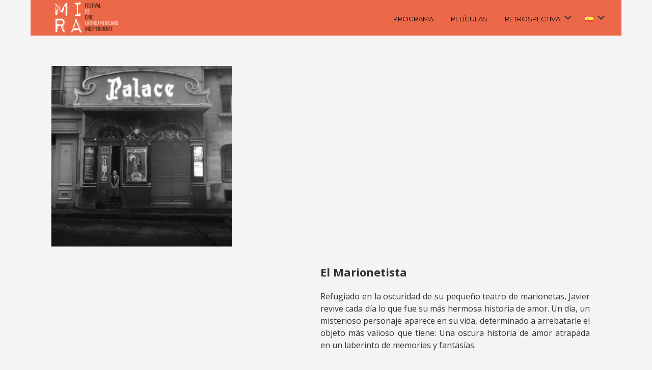

--- FILE ---
content_type: text/html; charset=UTF-8
request_url: https://mira-filmfestival.de/es/project/el-marionetista-es/
body_size: 19862
content:


<!DOCTYPE html>

<html xmlns="http://www.w3.org/1999/xhtml" lang="es-ES">
	
        
    <head>
    	        
		    	<meta charset="UTF-8" />
		<meta name="viewport" content="width=device-width, height=device-height, initial-scale=1">
        <meta http-equiv="X-UA-Compatible" content="IE=edge">
		<link rel="profile" href="http://gmpg.org/xfn/11" />
            	
				<title>El Marionetista &#8211; MIRA &#8211; Festival De Cine Latinoamericano Independiente</title>
<meta name='robots' content='max-image-preview:large' />
	<style>img:is([sizes="auto" i], [sizes^="auto," i]) { contain-intrinsic-size: 3000px 1500px }</style>
	<script type="text/javascript">
/* <![CDATA[ */
window.koko_analytics = {"url":"https:\/\/mira-filmfestival.de\/wp-admin\/admin-ajax.php?action=koko_analytics_collect","site_url":"https:\/\/mira-filmfestival.de","post_id":5049,"path":"\/es\/project\/el-marionetista-es\/","method":"none","use_cookie":false};
/* ]]> */
</script>
<link rel="alternate" href="https://mira-filmfestival.de/project/el-marionetista/" hreflang="de" />
<link rel="alternate" href="https://mira-filmfestival.de/es/project/el-marionetista-es/" hreflang="es" />
<link rel="alternate" href="https://mira-filmfestival.de/pt/project/el-marionetista-pt/" hreflang="pt" />
<link rel='dns-prefetch' href='//use.fontawesome.com' />
<link rel='dns-prefetch' href='//fonts.googleapis.com' />
<link rel="alternate" type="application/rss+xml" title="MIRA - Festival De Cine Latinoamericano Independiente &raquo; Feed" href="https://mira-filmfestival.de/es/feed/" />
<link rel="alternate" type="application/rss+xml" title="MIRA - Festival De Cine Latinoamericano Independiente &raquo; Feed de los comentarios" href="https://mira-filmfestival.de/es/comments/feed/" />
<script type="text/javascript">
/* <![CDATA[ */
window._wpemojiSettings = {"baseUrl":"https:\/\/s.w.org\/images\/core\/emoji\/16.0.1\/72x72\/","ext":".png","svgUrl":"https:\/\/s.w.org\/images\/core\/emoji\/16.0.1\/svg\/","svgExt":".svg","source":{"concatemoji":"https:\/\/mira-filmfestival.de\/wp-includes\/js\/wp-emoji-release.min.js?ver=6.8.3"}};
/*! This file is auto-generated */
!function(s,n){var o,i,e;function c(e){try{var t={supportTests:e,timestamp:(new Date).valueOf()};sessionStorage.setItem(o,JSON.stringify(t))}catch(e){}}function p(e,t,n){e.clearRect(0,0,e.canvas.width,e.canvas.height),e.fillText(t,0,0);var t=new Uint32Array(e.getImageData(0,0,e.canvas.width,e.canvas.height).data),a=(e.clearRect(0,0,e.canvas.width,e.canvas.height),e.fillText(n,0,0),new Uint32Array(e.getImageData(0,0,e.canvas.width,e.canvas.height).data));return t.every(function(e,t){return e===a[t]})}function u(e,t){e.clearRect(0,0,e.canvas.width,e.canvas.height),e.fillText(t,0,0);for(var n=e.getImageData(16,16,1,1),a=0;a<n.data.length;a++)if(0!==n.data[a])return!1;return!0}function f(e,t,n,a){switch(t){case"flag":return n(e,"\ud83c\udff3\ufe0f\u200d\u26a7\ufe0f","\ud83c\udff3\ufe0f\u200b\u26a7\ufe0f")?!1:!n(e,"\ud83c\udde8\ud83c\uddf6","\ud83c\udde8\u200b\ud83c\uddf6")&&!n(e,"\ud83c\udff4\udb40\udc67\udb40\udc62\udb40\udc65\udb40\udc6e\udb40\udc67\udb40\udc7f","\ud83c\udff4\u200b\udb40\udc67\u200b\udb40\udc62\u200b\udb40\udc65\u200b\udb40\udc6e\u200b\udb40\udc67\u200b\udb40\udc7f");case"emoji":return!a(e,"\ud83e\udedf")}return!1}function g(e,t,n,a){var r="undefined"!=typeof WorkerGlobalScope&&self instanceof WorkerGlobalScope?new OffscreenCanvas(300,150):s.createElement("canvas"),o=r.getContext("2d",{willReadFrequently:!0}),i=(o.textBaseline="top",o.font="600 32px Arial",{});return e.forEach(function(e){i[e]=t(o,e,n,a)}),i}function t(e){var t=s.createElement("script");t.src=e,t.defer=!0,s.head.appendChild(t)}"undefined"!=typeof Promise&&(o="wpEmojiSettingsSupports",i=["flag","emoji"],n.supports={everything:!0,everythingExceptFlag:!0},e=new Promise(function(e){s.addEventListener("DOMContentLoaded",e,{once:!0})}),new Promise(function(t){var n=function(){try{var e=JSON.parse(sessionStorage.getItem(o));if("object"==typeof e&&"number"==typeof e.timestamp&&(new Date).valueOf()<e.timestamp+604800&&"object"==typeof e.supportTests)return e.supportTests}catch(e){}return null}();if(!n){if("undefined"!=typeof Worker&&"undefined"!=typeof OffscreenCanvas&&"undefined"!=typeof URL&&URL.createObjectURL&&"undefined"!=typeof Blob)try{var e="postMessage("+g.toString()+"("+[JSON.stringify(i),f.toString(),p.toString(),u.toString()].join(",")+"));",a=new Blob([e],{type:"text/javascript"}),r=new Worker(URL.createObjectURL(a),{name:"wpTestEmojiSupports"});return void(r.onmessage=function(e){c(n=e.data),r.terminate(),t(n)})}catch(e){}c(n=g(i,f,p,u))}t(n)}).then(function(e){for(var t in e)n.supports[t]=e[t],n.supports.everything=n.supports.everything&&n.supports[t],"flag"!==t&&(n.supports.everythingExceptFlag=n.supports.everythingExceptFlag&&n.supports[t]);n.supports.everythingExceptFlag=n.supports.everythingExceptFlag&&!n.supports.flag,n.DOMReady=!1,n.readyCallback=function(){n.DOMReady=!0}}).then(function(){return e}).then(function(){var e;n.supports.everything||(n.readyCallback(),(e=n.source||{}).concatemoji?t(e.concatemoji):e.wpemoji&&e.twemoji&&(t(e.twemoji),t(e.wpemoji)))}))}((window,document),window._wpemojiSettings);
/* ]]> */
</script>
<link rel='stylesheet' id='berocket_mm_quantity_style-css' href='https://mira-filmfestival.de/wp-content/plugins/minmax-quantity-for-woocommerce/css/shop.css?ver=1.3.8.3' type='text/css' media='all' />
<style id='wp-emoji-styles-inline-css' type='text/css'>

	img.wp-smiley, img.emoji {
		display: inline !important;
		border: none !important;
		box-shadow: none !important;
		height: 1em !important;
		width: 1em !important;
		margin: 0 0.07em !important;
		vertical-align: -0.1em !important;
		background: none !important;
		padding: 0 !important;
	}
</style>
<link rel='stylesheet' id='wp-block-library-css' href='https://mira-filmfestival.de/wp-content/plugins/gutenberg/build/styles/block-library/style.css?ver=22.1.1' type='text/css' media='all' />
<style id='classic-theme-styles-inline-css' type='text/css'>
/*! This file is auto-generated */
.wp-block-button__link{color:#fff;background-color:#32373c;border-radius:9999px;box-shadow:none;text-decoration:none;padding:calc(.667em + 2px) calc(1.333em + 2px);font-size:1.125em}.wp-block-file__button{background:#32373c;color:#fff;text-decoration:none}
</style>
<link rel='stylesheet' id='gutenberg-pdfjs-css' href='https://mira-filmfestival.de/wp-content/plugins/pdfjs-viewer-shortcode/inc/../blocks/dist/style.css?ver=2.2.3' type='text/css' media='all' />
<link rel='stylesheet' id='wbcr-comments-plus-url-span-css' href='https://mira-filmfestival.de/wp-content/plugins/clearfy/components/comments-plus/assets/css/url-span.css?ver=2.4.0' type='text/css' media='all' />
<link rel='stylesheet' id='contact-form-7-css' href='https://mira-filmfestival.de/wp-content/plugins/contact-form-7/includes/css/styles.css?ver=6.1.3' type='text/css' media='all' />
<style id='global-styles-inline-css' type='text/css'>
:root{--wp--preset--aspect-ratio--square: 1;--wp--preset--aspect-ratio--4-3: 4/3;--wp--preset--aspect-ratio--3-4: 3/4;--wp--preset--aspect-ratio--3-2: 3/2;--wp--preset--aspect-ratio--2-3: 2/3;--wp--preset--aspect-ratio--16-9: 16/9;--wp--preset--aspect-ratio--9-16: 9/16;--wp--preset--color--black: #000000;--wp--preset--color--cyan-bluish-gray: #abb8c3;--wp--preset--color--white: #ffffff;--wp--preset--color--pale-pink: #f78da7;--wp--preset--color--vivid-red: #cf2e2e;--wp--preset--color--luminous-vivid-orange: #ff6900;--wp--preset--color--luminous-vivid-amber: #fcb900;--wp--preset--color--light-green-cyan: #7bdcb5;--wp--preset--color--vivid-green-cyan: #00d084;--wp--preset--color--pale-cyan-blue: #8ed1fc;--wp--preset--color--vivid-cyan-blue: #0693e3;--wp--preset--color--vivid-purple: #9b51e0;--wp--preset--gradient--vivid-cyan-blue-to-vivid-purple: linear-gradient(135deg,rgb(6,147,227) 0%,rgb(155,81,224) 100%);--wp--preset--gradient--light-green-cyan-to-vivid-green-cyan: linear-gradient(135deg,rgb(122,220,180) 0%,rgb(0,208,130) 100%);--wp--preset--gradient--luminous-vivid-amber-to-luminous-vivid-orange: linear-gradient(135deg,rgb(252,185,0) 0%,rgb(255,105,0) 100%);--wp--preset--gradient--luminous-vivid-orange-to-vivid-red: linear-gradient(135deg,rgb(255,105,0) 0%,rgb(207,46,46) 100%);--wp--preset--gradient--very-light-gray-to-cyan-bluish-gray: linear-gradient(135deg,rgb(238,238,238) 0%,rgb(169,184,195) 100%);--wp--preset--gradient--cool-to-warm-spectrum: linear-gradient(135deg,rgb(74,234,220) 0%,rgb(151,120,209) 20%,rgb(207,42,186) 40%,rgb(238,44,130) 60%,rgb(251,105,98) 80%,rgb(254,248,76) 100%);--wp--preset--gradient--blush-light-purple: linear-gradient(135deg,rgb(255,206,236) 0%,rgb(152,150,240) 100%);--wp--preset--gradient--blush-bordeaux: linear-gradient(135deg,rgb(254,205,165) 0%,rgb(254,45,45) 50%,rgb(107,0,62) 100%);--wp--preset--gradient--luminous-dusk: linear-gradient(135deg,rgb(255,203,112) 0%,rgb(199,81,192) 50%,rgb(65,88,208) 100%);--wp--preset--gradient--pale-ocean: linear-gradient(135deg,rgb(255,245,203) 0%,rgb(182,227,212) 50%,rgb(51,167,181) 100%);--wp--preset--gradient--electric-grass: linear-gradient(135deg,rgb(202,248,128) 0%,rgb(113,206,126) 100%);--wp--preset--gradient--midnight: linear-gradient(135deg,rgb(2,3,129) 0%,rgb(40,116,252) 100%);--wp--preset--font-size--small: 13px;--wp--preset--font-size--medium: 20px;--wp--preset--font-size--large: 36px;--wp--preset--font-size--x-large: 42px;--wp--preset--spacing--20: 0.44rem;--wp--preset--spacing--30: 0.67rem;--wp--preset--spacing--40: 1rem;--wp--preset--spacing--50: 1.5rem;--wp--preset--spacing--60: 2.25rem;--wp--preset--spacing--70: 3.38rem;--wp--preset--spacing--80: 5.06rem;--wp--preset--shadow--natural: 6px 6px 9px rgba(0, 0, 0, 0.2);--wp--preset--shadow--deep: 12px 12px 50px rgba(0, 0, 0, 0.4);--wp--preset--shadow--sharp: 6px 6px 0px rgba(0, 0, 0, 0.2);--wp--preset--shadow--outlined: 6px 6px 0px -3px rgb(255, 255, 255), 6px 6px rgb(0, 0, 0);--wp--preset--shadow--crisp: 6px 6px 0px rgb(0, 0, 0);}:where(.is-layout-flex){gap: 0.5em;}:where(.is-layout-grid){gap: 0.5em;}body .is-layout-flex{display: flex;}.is-layout-flex{flex-wrap: wrap;align-items: center;}.is-layout-flex > :is(*, div){margin: 0;}body .is-layout-grid{display: grid;}.is-layout-grid > :is(*, div){margin: 0;}:where(.wp-block-columns.is-layout-flex){gap: 2em;}:where(.wp-block-columns.is-layout-grid){gap: 2em;}:where(.wp-block-post-template.is-layout-flex){gap: 1.25em;}:where(.wp-block-post-template.is-layout-grid){gap: 1.25em;}.has-black-color{color: var(--wp--preset--color--black) !important;}.has-cyan-bluish-gray-color{color: var(--wp--preset--color--cyan-bluish-gray) !important;}.has-white-color{color: var(--wp--preset--color--white) !important;}.has-pale-pink-color{color: var(--wp--preset--color--pale-pink) !important;}.has-vivid-red-color{color: var(--wp--preset--color--vivid-red) !important;}.has-luminous-vivid-orange-color{color: var(--wp--preset--color--luminous-vivid-orange) !important;}.has-luminous-vivid-amber-color{color: var(--wp--preset--color--luminous-vivid-amber) !important;}.has-light-green-cyan-color{color: var(--wp--preset--color--light-green-cyan) !important;}.has-vivid-green-cyan-color{color: var(--wp--preset--color--vivid-green-cyan) !important;}.has-pale-cyan-blue-color{color: var(--wp--preset--color--pale-cyan-blue) !important;}.has-vivid-cyan-blue-color{color: var(--wp--preset--color--vivid-cyan-blue) !important;}.has-vivid-purple-color{color: var(--wp--preset--color--vivid-purple) !important;}.has-black-background-color{background-color: var(--wp--preset--color--black) !important;}.has-cyan-bluish-gray-background-color{background-color: var(--wp--preset--color--cyan-bluish-gray) !important;}.has-white-background-color{background-color: var(--wp--preset--color--white) !important;}.has-pale-pink-background-color{background-color: var(--wp--preset--color--pale-pink) !important;}.has-vivid-red-background-color{background-color: var(--wp--preset--color--vivid-red) !important;}.has-luminous-vivid-orange-background-color{background-color: var(--wp--preset--color--luminous-vivid-orange) !important;}.has-luminous-vivid-amber-background-color{background-color: var(--wp--preset--color--luminous-vivid-amber) !important;}.has-light-green-cyan-background-color{background-color: var(--wp--preset--color--light-green-cyan) !important;}.has-vivid-green-cyan-background-color{background-color: var(--wp--preset--color--vivid-green-cyan) !important;}.has-pale-cyan-blue-background-color{background-color: var(--wp--preset--color--pale-cyan-blue) !important;}.has-vivid-cyan-blue-background-color{background-color: var(--wp--preset--color--vivid-cyan-blue) !important;}.has-vivid-purple-background-color{background-color: var(--wp--preset--color--vivid-purple) !important;}.has-black-border-color{border-color: var(--wp--preset--color--black) !important;}.has-cyan-bluish-gray-border-color{border-color: var(--wp--preset--color--cyan-bluish-gray) !important;}.has-white-border-color{border-color: var(--wp--preset--color--white) !important;}.has-pale-pink-border-color{border-color: var(--wp--preset--color--pale-pink) !important;}.has-vivid-red-border-color{border-color: var(--wp--preset--color--vivid-red) !important;}.has-luminous-vivid-orange-border-color{border-color: var(--wp--preset--color--luminous-vivid-orange) !important;}.has-luminous-vivid-amber-border-color{border-color: var(--wp--preset--color--luminous-vivid-amber) !important;}.has-light-green-cyan-border-color{border-color: var(--wp--preset--color--light-green-cyan) !important;}.has-vivid-green-cyan-border-color{border-color: var(--wp--preset--color--vivid-green-cyan) !important;}.has-pale-cyan-blue-border-color{border-color: var(--wp--preset--color--pale-cyan-blue) !important;}.has-vivid-cyan-blue-border-color{border-color: var(--wp--preset--color--vivid-cyan-blue) !important;}.has-vivid-purple-border-color{border-color: var(--wp--preset--color--vivid-purple) !important;}.has-vivid-cyan-blue-to-vivid-purple-gradient-background{background: var(--wp--preset--gradient--vivid-cyan-blue-to-vivid-purple) !important;}.has-light-green-cyan-to-vivid-green-cyan-gradient-background{background: var(--wp--preset--gradient--light-green-cyan-to-vivid-green-cyan) !important;}.has-luminous-vivid-amber-to-luminous-vivid-orange-gradient-background{background: var(--wp--preset--gradient--luminous-vivid-amber-to-luminous-vivid-orange) !important;}.has-luminous-vivid-orange-to-vivid-red-gradient-background{background: var(--wp--preset--gradient--luminous-vivid-orange-to-vivid-red) !important;}.has-very-light-gray-to-cyan-bluish-gray-gradient-background{background: var(--wp--preset--gradient--very-light-gray-to-cyan-bluish-gray) !important;}.has-cool-to-warm-spectrum-gradient-background{background: var(--wp--preset--gradient--cool-to-warm-spectrum) !important;}.has-blush-light-purple-gradient-background{background: var(--wp--preset--gradient--blush-light-purple) !important;}.has-blush-bordeaux-gradient-background{background: var(--wp--preset--gradient--blush-bordeaux) !important;}.has-luminous-dusk-gradient-background{background: var(--wp--preset--gradient--luminous-dusk) !important;}.has-pale-ocean-gradient-background{background: var(--wp--preset--gradient--pale-ocean) !important;}.has-electric-grass-gradient-background{background: var(--wp--preset--gradient--electric-grass) !important;}.has-midnight-gradient-background{background: var(--wp--preset--gradient--midnight) !important;}.has-small-font-size{font-size: var(--wp--preset--font-size--small) !important;}.has-medium-font-size{font-size: var(--wp--preset--font-size--medium) !important;}.has-large-font-size{font-size: var(--wp--preset--font-size--large) !important;}.has-x-large-font-size{font-size: var(--wp--preset--font-size--x-large) !important;}
:where(.wp-block-columns.is-layout-flex){gap: 2em;}:where(.wp-block-columns.is-layout-grid){gap: 2em;}
:root :where(.wp-block-pullquote){font-size: 1.5em;line-height: 1.6;}
:where(.wp-block-post-template.is-layout-flex){gap: 1.25em;}:where(.wp-block-post-template.is-layout-grid){gap: 1.25em;}
:where(.wp-block-term-template.is-layout-flex){gap: 1.25em;}:where(.wp-block-term-template.is-layout-grid){gap: 1.25em;}
</style>
<link rel='stylesheet' id='responsive-lightbox-magnific-css' href='https://mira-filmfestival.de/wp-content/plugins/responsive-lightbox/assets/magnific/magnific-popup.min.css?ver=1.2.0' type='text/css' media='all' />
<link rel='stylesheet' id='wpmenucart-icons-css' href='https://mira-filmfestival.de/wp-content/plugins/woocommerce-menu-bar-cart/assets/css/wpmenucart-icons.min.css?ver=2.14.12' type='text/css' media='all' />
<style id='wpmenucart-icons-inline-css' type='text/css'>
@font-face{font-family:WPMenuCart;src:url(https://mira-filmfestival.de/wp-content/plugins/woocommerce-menu-bar-cart/assets/fonts/WPMenuCart.eot);src:url(https://mira-filmfestival.de/wp-content/plugins/woocommerce-menu-bar-cart/assets/fonts/WPMenuCart.eot?#iefix) format('embedded-opentype'),url(https://mira-filmfestival.de/wp-content/plugins/woocommerce-menu-bar-cart/assets/fonts/WPMenuCart.woff2) format('woff2'),url(https://mira-filmfestival.de/wp-content/plugins/woocommerce-menu-bar-cart/assets/fonts/WPMenuCart.woff) format('woff'),url(https://mira-filmfestival.de/wp-content/plugins/woocommerce-menu-bar-cart/assets/fonts/WPMenuCart.ttf) format('truetype'),url(https://mira-filmfestival.de/wp-content/plugins/woocommerce-menu-bar-cart/assets/fonts/WPMenuCart.svg#WPMenuCart) format('svg');font-weight:400;font-style:normal;font-display:swap}
</style>
<link rel='stylesheet' id='wpmenucart-css' href='https://mira-filmfestival.de/wp-content/plugins/woocommerce-menu-bar-cart/assets/css/wpmenucart-main.min.css?ver=2.14.12' type='text/css' media='all' />
<link rel='stylesheet' id='woocommerce-layout-css' href='https://mira-filmfestival.de/wp-content/plugins/woocommerce/assets/css/woocommerce-layout.css?ver=10.3.7' type='text/css' media='all' />
<link rel='stylesheet' id='woocommerce-smallscreen-css' href='https://mira-filmfestival.de/wp-content/plugins/woocommerce/assets/css/woocommerce-smallscreen.css?ver=10.3.7' type='text/css' media='only screen and (max-width: 768px)' />
<style id='woocommerce-inline-inline-css' type='text/css'>
.woocommerce form .form-row .required { visibility: visible; }
</style>
<link rel='stylesheet' id='cmplz-general-css' href='https://mira-filmfestival.de/wp-content/plugins/complianz-gdpr/assets/css/cookieblocker.min.css?ver=1763969013' type='text/css' media='all' />
<link rel='stylesheet' id='brands-styles-css' href='https://mira-filmfestival.de/wp-content/plugins/woocommerce/assets/css/brands.css?ver=10.3.7' type='text/css' media='all' />
<link rel='stylesheet' id='bento-theme-styles-css' href='https://mira-filmfestival.de/wp-content/themes/bento/style.css?ver=6.8.3' type='text/css' media='all' />
<style id='bento-theme-styles-inline-css' type='text/css'>

		.logo {
			padding: 30px 0;
			padding: 3rem 0;
		}
	
		@media screen and (min-width: 64em) {
			.bnt-container {
				max-width: 1080px;
				max-width: 108rem;
			}
		}
		@media screen and (min-width: 74.25em) {
			.bnt-container {
				padding: 0;
			}
		}
		@media screen and (min-width: 120em) {
			.bnt-container {
				max-width: 1440px;
				max-width: 144rem;
			}
		}
	
			@media screen and (min-width: 64em) {
				.site-wrapper {
					max-width: 1160px;
					max-width: 116rem;
				}
				.boxed-layout .fixed-header {
					max-width: 1160px;
					max-width: 116rem;
				}
			}
			@media screen and (min-width: 120em) {
				.site-wrapper {
					max-width: 1560px;
					max-width: 156rem;
				}
				.boxed-layout .fixed-header {
					max-width: 1560px;
					max-width: 156rem;
				}
			}
		
		body {
			font-family: Open Sans, Arial, sans-serif;
			font-size: 16px;
			font-size: 1.6em;
		}
		.site-content h1, 
		.site-content h2, 
		.site-content h3, 
		.site-content h4, 
		.site-content h5, 
		.site-content h6,
		.post-header-title h1 {
			font-family: Open Sans, Arial, sans-serif;
		}
		#nav-primary {
			font-family: Montserrat, Arial, sans-serif;
		}
		.primary-menu > li > a,
		.primary-menu > li > a:after {
			font-size: 20px;
			font-size: 2rem;
		}
	
		.site-header,
		.header-default .site-header.fixed-header,
		.header-centered .site-header.fixed-header,
		.header-side .site-wrapper {
			background: #eb6848;
		}
		.primary-menu > li > .sub-menu {
			border-top-color: #eb6848;
		}
		.primary-menu > li > a,
		#nav-mobile li a,
		.mobile-menu-trigger,
		.mobile-menu-close,
		.ham-menu-close {
			color: #000000;
		}
		.primary-menu > li > a:hover,
		.primary-menu > li.current-menu-item > a,
		.primary-menu > li.current-menu-ancestor > a {
			color: #ffffff;
		}
		.primary-menu .sub-menu li,
		#nav-mobile {
			background-color: #eb6848;
		}
		.primary-menu .sub-menu li a:hover,
		.primary-menu .sub-menu .current-menu-item:not(.current-menu-ancestor) > a,
		#nav-mobile li a:hover,
		#nav-mobile .current-menu-item:not(.current-menu-ancestor) > a {
			background-color: #eb6848;
		}
		.primary-menu .sub-menu,
		.primary-menu .sub-menu li,
		#nav-mobile li a,
		#nav-mobile .primary-mobile-menu > li:first-child > a {
			border-color: #eb6848;
		}
		.primary-menu .sub-menu li a {
			color: #333333; 
		}
		.primary-menu .sub-menu li:hover > a {
			color: #ffffff; 
		}
		#nav-mobile {
			background-color: #dddddd;
		}
		#nav-mobile li a,
		.mobile-menu-trigger,
		.mobile-menu-close {
			color: #333333;
		}
		#nav-mobile li a:hover,
		#nav-mobile .current-menu-item:not(.current-menu-ancestor) > a {
			background-color: #cccccc;
		}
		#nav-mobile li a,
		#nav-mobile .primary-mobile-menu > li:first-child > a {
			border-color: #cccccc;	
		}
		#nav-mobile li a:hover,
		.mobile-menu-trigger-container:hover,
		.mobile-menu-close:hover {
			color: #333333;
		}
	
		.site-content {
			background-color: #f4f4f4;
		}
		.site-content h1, 
		.site-content h2, 
		.site-content h3, 
		.site-content h4, 
		.site-content h5, 
		.site-content h6 {
			color: #333333;
		}
		.products .product a h3,
		.masonry-item-box a h2 {
			color: inherit;	
		}
		.site-content {
			color: #333333;
		}
		.site-content a:not(.masonry-item-link) {
			color: #eb6848;
		}
		.site-content a:not(.page-numbers) {
			color: #eb6848;
		}
		.site-content a:not(.ajax-load-more) {
			color: #eb6848;
		}
		.site-content a:not(.remove) {
			color: #eb6848;
		}
		.site-content a:not(.button) {
			color: #eb6848;
		}
		.page-links a .page-link-text:not(:hover) {
			color: #00B285;
		}
		label,
		.wp-caption-text,
		.post-date-blog,
		.entry-footer, 
		.archive-header .archive-description, 
		.comment-meta,
		.comment-notes,
		.project-types,
		.widget_archive li,
		.widget_categories li,
		.widget .post-date,
		.widget_calendar table caption,
		.widget_calendar table th,
		.widget_recent_comments .recentcomments,
		.product .price del,
		.widget del,
		.widget del .amount,
		.product_list_widget a.remove,
		.product_list_widget .quantity,
		.product-categories .count,
		.product_meta,
		.shop_table td.product-remove a,
		.woocommerce-checkout .payment_methods .wc_payment_method .payment_box {
			color: #999999;
		}
		hr,
		.entry-content table,
		.entry-content td,
		.entry-content th,
		.separator-line,
		.comment .comment .comment-nested,
		.comment-respond,
		.sidebar .widget_recent_entries ul li,
		.sidebar .widget_recent_comments ul li,
		.sidebar .widget_categories ul li,
		.sidebar .widget_archive ul li,
		.sidebar .widget_product_categories ul li,
		.woocommerce .site-footer .widget-woo .product_list_widget li,
		.woocommerce .site-footer .widget-woo .cart_list li:last-child,
		.woocommerce-tabs .tabs,
		.woocommerce-tabs .tabs li.active,
		.cart_item,
		.cart_totals .cart-subtotal,
		.cart_totals .order-total,
		.woocommerce-checkout-review-order table tfoot,
		.woocommerce-checkout-review-order table tfoot .order-total,
		.woocommerce-checkout-review-order table tfoot .shipping {
			border-color: #dddddd;	
		}
		input[type="text"], 
		input[type="password"], 
		input[type="email"], 
		input[type="number"], 
		input[type="tel"], 
		input[type="search"], 
		textarea, 
		select, 
		.select2-container {
			background-color: #e4e4e4;
			color: #333333;
		}
		::-webkit-input-placeholder { 
			color: #aaaaaa; 
		}
		::-moz-placeholder { 
			color: #aaaaaa; 
		}
		:-ms-input-placeholder { 
			color: #aaaaaa; 
		}
		input:-moz-placeholder { 
			color: #aaaaaa; 
		}
		.pagination a.page-numbers:hover,
		.woocommerce-pagination a.page-numbers:hover,
		.site-content a.ajax-load-more:hover,
		.page-links a .page-link-text:hover,
		.widget_price_filter .ui-slider .ui-slider-range, 
		.widget_price_filter .ui-slider .ui-slider-handle,
		input[type="submit"],
		.site-content .button,
		.widget_price_filter .ui-slider .ui-slider-range, 
		.widget_price_filter .ui-slider .ui-slider-handle {
			background-color: #eb6848;	
		}
		.pagination a.page-numbers:hover,
		.woocommerce-pagination a.page-numbers:hover,
		.site-content a.ajax-load-more:hover,
		.page-links a .page-link-text:hover {
			border-color: #eb6848;
		}
		.page-links a .page-link-text:not(:hover),
		.pagination a, 
		.woocommerce-pagination a,
		.site-content a.ajax-load-more {
			color: #eb6848;
		}
		input[type="submit"]:hover,
		.site-content .button:hover {
			background-color: #eb6848;
		}
		input[type="submit"],
		.site-content .button,
		.site-content a.button,
		.pagination a.page-numbers:hover,
		.woocommerce-pagination a.page-numbers:hover,
		.site-content a.ajax-load-more:hover,
		.page-links a .page-link-text:hover {
			color: #ffffff;	
		}
		input[type="submit"]:hover,
		.site-content .button:hover {
			color: #ffffff;
		}
		.shop_table .actions .button,
		.shipping-calculator-form .button,
		.checkout_coupon .button,
		.widget_shopping_cart .button:first-child,
		.price_slider_amount .button {
			background-color: #999999;
		}
		.shop_table .actions .button:hover,
		.shipping-calculator-form .button:hover,
		.checkout_coupon .button:hover,
		.widget_shopping_cart .button:first-child:hover,
		.price_slider_amount .button:hover {
			background-color: #777777;
		}
		.shop_table .actions .button,
		.shipping-calculator-form .button,
		.checkout_coupon .button,
		.widget_shopping_cart .button:first-child,
		.price_slider_amount .button {
			color: #ffffff;
		}
		.shop_table .actions .button:hover,
		.shipping-calculator-form .button:hover,
		.checkout_coupon .button:hover,
		.widget_shopping_cart .button:first-child:hover,
		.price_slider_amount .button:hover {
			color: #ffffff;
		}
	
		.sidebar-footer {
			background-color: #ffffff;
		}
		.site-footer {
			color: #cccccc;
		}
		.site-footer a {
			color: #ffffff;
		}
		.site-footer label, 
		.site-footer .post-date-blog, 
		.site-footer .entry-footer, 
		.site-footer .comment-meta, 
		.site-footer .comment-notes, 
		.site-footer .widget_archive li, 
		.site-footer .widget_categories li, 
		.site-footer .widget .post-date, 
		.site-footer .widget_calendar table caption, 
		.site-footer .widget_calendar table th, 
		.site-footer .widget_recent_comments .recentcomments {
			color: #aaaaaa;
		}
		.sidebar-footer .widget_recent_entries ul li, 
		.sidebar-footer .widget_recent_comments ul li, 
		.sidebar-footer .widget_categories ul li, 
		.sidebar-footer .widget_archive ul li {
			border-color: #999999;
		}
		.bottom-footer {
			background-color: #f4f4f4;
			color: #333333;
		}
		.bottom-footer a {
			color: #000000;
		}
	
		.home.blog .post-header-title h1 {
			color: #ffffff;
		}
		.home.blog .post-header-subtitle {
			color: #cccccc;
		}
	

				.post-header {
					background-image: url(https://mira-filmfestival.de/wp-content/uploads/2018/11/El-marionetista-e1622230927217.png);
				}
			
			.post-header-title h1,
			.entry-header h1 { 
				color: ; 
			}
			.post-header-subtitle {
				color: #999999;
			}
			.site-content {
				background-color: ;
			}
		
</style>
<link rel='stylesheet' id='child-style-css' href='https://mira-filmfestival.de/wp-content/themes/bento-child/style.css?ver=1.0.0' type='text/css' media='all' />
<link rel='stylesheet' id='font-awesome-css' href='https://use.fontawesome.com/releases/v5.0.13/css/all.css' type='text/css' media='all' />
<link rel='stylesheet' id='google-fonts-css' href='https://fonts.googleapis.com/css?family=Open+Sans%3A400%2C700%2C400italic%7COpen+Sans%3A400%2C700%2C400italic%7CMontserrat%3A400%2C700&#038;subset=cyrillic%2Clatin%2Clatin-ext%2Cgreek-ext' type='text/css' media='all' />
<link rel='stylesheet' id='woocommerce-gzd-layout-css' href='https://mira-filmfestival.de/wp-content/plugins/woocommerce-germanized/build/static/layout-styles.css?ver=3.20.4' type='text/css' media='all' />
<style id='woocommerce-gzd-layout-inline-css' type='text/css'>
.woocommerce-checkout .shop_table { background-color: #eeeeee; } .product p.deposit-packaging-type { font-size: 1.25em !important; } p.woocommerce-shipping-destination { display: none; }
                .wc-gzd-nutri-score-value-a {
                    background: url(https://mira-filmfestival.de/wp-content/plugins/woocommerce-germanized/assets/images/nutri-score-a.svg) no-repeat;
                }
                .wc-gzd-nutri-score-value-b {
                    background: url(https://mira-filmfestival.de/wp-content/plugins/woocommerce-germanized/assets/images/nutri-score-b.svg) no-repeat;
                }
                .wc-gzd-nutri-score-value-c {
                    background: url(https://mira-filmfestival.de/wp-content/plugins/woocommerce-germanized/assets/images/nutri-score-c.svg) no-repeat;
                }
                .wc-gzd-nutri-score-value-d {
                    background: url(https://mira-filmfestival.de/wp-content/plugins/woocommerce-germanized/assets/images/nutri-score-d.svg) no-repeat;
                }
                .wc-gzd-nutri-score-value-e {
                    background: url(https://mira-filmfestival.de/wp-content/plugins/woocommerce-germanized/assets/images/nutri-score-e.svg) no-repeat;
                }
            
</style>
<link rel='stylesheet' id='dashicons-css' href='https://mira-filmfestival.de/wp-includes/css/dashicons.min.css?ver=6.8.3' type='text/css' media='all' />
<link rel='stylesheet' id='bento_ep_styles-css' href='https://mira-filmfestival.de/wp-content/plugins/bento-expansion-pack/includes/ep-styles.css' type='text/css' media='all' />
<style id='bento_ep_styles-inline-css' type='text/css'>

			.bnt-popup-box {
				max-width: 600px;
			}
			.bnt-popup-inner {
				border: px solid;
				border-color:;
			}
			.bnt-popup-shadow {
				opacity: ;
				background-color: ;
			}
		
			.bnt-preloader .spinner-circle {
				color: ;
			}
			.bnt-preloader {
				background-color: ;
			}
		
			.bnt-topbar { 
				background-color: ;
				color: ;
				text-align: ;
			}
		
</style>
<script type="text/javascript" src="https://mira-filmfestival.de/wp-includes/js/jquery/jquery.min.js?ver=3.7.1" id="jquery-core-js"></script>
<script type="text/javascript" src="https://mira-filmfestival.de/wp-includes/js/jquery/jquery-migrate.min.js?ver=3.4.1" id="jquery-migrate-js"></script>
<script type="text/javascript" src="https://mira-filmfestival.de/wp-includes/js/tinymce/tinymce.min.js?ver=49110-20250317" id="wp-tinymce-root-js"></script>
<script type="text/javascript" src="https://mira-filmfestival.de/wp-includes/js/tinymce/plugins/compat3x/plugin.min.js?ver=49110-20250317" id="wp-tinymce-js"></script>
<script type="text/javascript" src="https://mira-filmfestival.de/wp-content/plugins/minmax-quantity-for-woocommerce/js/frontend.js?ver=6.8.3" id="berocket-front-cart-js-js"></script>
<script type="text/javascript" src="https://mira-filmfestival.de/wp-content/plugins/responsive-lightbox/assets/magnific/jquery.magnific-popup.min.js?ver=1.2.0" id="responsive-lightbox-magnific-js"></script>
<script type="text/javascript" src="https://mira-filmfestival.de/wp-includes/js/underscore.min.js?ver=1.13.7" id="underscore-js"></script>
<script type="text/javascript" src="https://mira-filmfestival.de/wp-content/plugins/responsive-lightbox/assets/infinitescroll/infinite-scroll.pkgd.min.js?ver=4.0.1" id="responsive-lightbox-infinite-scroll-js"></script>
<script type="text/javascript" id="responsive-lightbox-js-before">
/* <![CDATA[ */
var rlArgs = {"script":"magnific","selector":"lightbox","customEvents":"","activeGalleries":true,"disableOn":0,"midClick":true,"preloader":true,"closeOnContentClick":true,"closeOnBgClick":true,"closeBtnInside":true,"showCloseBtn":true,"enableEscapeKey":true,"alignTop":false,"fixedContentPos":"auto","fixedBgPos":"auto","autoFocusLast":true,"woocommerce_gallery":false,"ajaxurl":"https:\/\/mira-filmfestival.de\/wp-admin\/admin-ajax.php","nonce":"26ab0af621","preview":false,"postId":5049,"scriptExtension":false};
/* ]]> */
</script>
<script type="text/javascript" src="https://mira-filmfestival.de/wp-content/plugins/responsive-lightbox/js/front.js?ver=2.5.4" id="responsive-lightbox-js"></script>
<script type="text/javascript" src="https://mira-filmfestival.de/wp-content/plugins/woocommerce/assets/js/jquery-blockui/jquery.blockUI.min.js?ver=2.7.0-wc.10.3.7" id="wc-jquery-blockui-js" defer="defer" data-wp-strategy="defer"></script>
<script type="text/javascript" src="https://mira-filmfestival.de/wp-content/plugins/woocommerce/assets/js/js-cookie/js.cookie.min.js?ver=2.1.4-wc.10.3.7" id="wc-js-cookie-js" defer="defer" data-wp-strategy="defer"></script>
<script type="text/javascript" id="woocommerce-js-extra">
/* <![CDATA[ */
var woocommerce_params = {"ajax_url":"\/wp-admin\/admin-ajax.php","wc_ajax_url":"\/?wc-ajax=%%endpoint%%","i18n_password_show":"Mostrar contrase\u00f1a","i18n_password_hide":"Ocultar contrase\u00f1a"};
/* ]]> */
</script>
<script type="text/javascript" src="https://mira-filmfestival.de/wp-content/plugins/woocommerce/assets/js/frontend/woocommerce.min.js?ver=10.3.7" id="woocommerce-js" defer="defer" data-wp-strategy="defer"></script>
<link rel="https://api.w.org/" href="https://mira-filmfestival.de/wp-json/" /><link rel="alternate" title="JSON" type="application/json" href="https://mira-filmfestival.de/wp-json/wp/v2/project/5049" /><link rel="EditURI" type="application/rsd+xml" title="RSD" href="https://mira-filmfestival.de/xmlrpc.php?rsd" />
<link rel="canonical" href="https://mira-filmfestival.de/es/project/el-marionetista-es/" />
<link rel='shortlink' href='https://mira-filmfestival.de/?p=5049' />
<link rel="alternate" title="oEmbed (JSON)" type="application/json+oembed" href="https://mira-filmfestival.de/wp-json/oembed/1.0/embed?url=https%3A%2F%2Fmira-filmfestival.de%2Fes%2Fproject%2Fel-marionetista-es%2F&#038;lang=es" />
<link rel="alternate" title="oEmbed (XML)" type="text/xml+oembed" href="https://mira-filmfestival.de/wp-json/oembed/1.0/embed?url=https%3A%2F%2Fmira-filmfestival.de%2Fes%2Fproject%2Fel-marionetista-es%2F&#038;format=xml&#038;lang=es" />
<style></style>			<style>.cmplz-hidden {
					display: none !important;
				}</style>	<noscript><style>.woocommerce-product-gallery{ opacity: 1 !important; }</style></noscript>
	<style type="text/css" id="custom-background-css">
body.custom-background { background-color: #f4f4f4; }
</style>
	<link rel="icon" href="https://mira-filmfestival.de/wp-content/uploads/2017/08/cropped-Mira-32x32.jpg" sizes="32x32" />
<link rel="icon" href="https://mira-filmfestival.de/wp-content/uploads/2017/08/cropped-Mira-192x192.jpg" sizes="192x192" />
<link rel="apple-touch-icon" href="https://mira-filmfestival.de/wp-content/uploads/2017/08/cropped-Mira-180x180.jpg" />
<meta name="msapplication-TileImage" content="https://mira-filmfestival.de/wp-content/uploads/2017/08/cropped-Mira-270x270.jpg" />
		<style type="text/css" id="wp-custom-css">
			:root {
	--mira-color-main: #eb6848;
	--mira-color-main-darker: #ed7b5e;
	--mira-color-2022: #F9644C;
	--mira-color-light: #fff;
	--mira-color-dark: #333;
	--mira-color-white: #fff;
}


/* Hide until 12.11 */
/*
.menu-item-7890 .sub-menu, .menu-item-7946 .sub-menu, .menu-item-7943 .sub-menu, .menu-item-7941 .sub-menu {
	display: none !important;
}

.menu-item-7890 a, .menu-item-7946 a, .menu-item-7943 a, .menu-item-7941 a {
	padding-right: 0rem !important;
}


.menu-item-7890 a:after, .menu-item-7946 a:after, .menu-item-7943 a:after, .menu-item-7941 a:after {
	display: none;
}
*/
/* End temporarily hide sub-menu items until 12.11 */

/* Filmbildung Arbeitsbedingungen */ 
@media screen and (min-width: 600px) {
	.mira-border__left {
		border-left: 3px solid var(--mira-color-main);
		padding-left: 15px;
}
	
	.mira-border__right {
		border-right: 3px solid var(--mira-color-main);
		padding-right: 15px;
}	
}

/* Info text */
.info-box {
	max-width: 600px;
	text-align: center;
	margin: 0 auto;
	border: 2px solid var(--mira-color-main);
	padding: 15px;
	color: var(--mira-color-light);
	background: var(--mira-color-main);
	font-weight: 600;
	position: relative;
	text-transform: uppercase;
}

@media screen and (min-width: 600px) {
	.info-box:before, .info-box:after {
		height: 0;
		width: 0;
		content: '';
		position: absolute;
		border-style: solid;
		border-width: 0;
	}

 .info-box:before, .info-box:after {
	 top: 3px;
	}
    
	.info-box:before {
		border-color: var(--mira-color-main-darker) var(--mira-color-main-darker) var(--mira-color-main-darker) transparent;
		left: -52px;
		border-width: 25px;
	}
	
	.info-box:after {
		border-color: var(--mira-color-main-darker) transparent var(--mira-color-main-darker) var(--mira-color-main-darker);
		right: -52px;
		border-width: 25px;
	}
}

/* Hide until shop opens */

.woocommerce-products-header__title.page-title {
	display: none;
}

/* End Hide until shop opens */



/* temporary hint for instant bank transfer */
/*
.wrong-woomail {
	border: 2px solid var(--mira-color-main);
	font-style: italic;
	padding: 1rem;
	margin-top: 5rem;
}
*/
.wrong-woomail {
	display: none;
}
/* end temporary hint for instant bank transfer */



/* Einzelfilmblockseite */

/* Zentrierte Linie
 * 
 * film-list - mehr als 2
 * two-column - 2
 * single-film - 1
 * 
 *  */

.filmblock__film-list .wp-block-column strong, .filmblock__two-column strong, .filmblock__single-film strong {
	font-size: 1.8rem;
	text-transform: uppercase;
}

.filmblock__film-list .wp-block-column, .filmblock__two-column .wp-block-column {
	margin-right: 0;
	margin-left: 0;
	border-right: 3px solid var(--mira-color-main);
	padding: 0 3rem;
}

.filmblock__film-list .wp-block-column:last-child, .filmblock__two-column .wp-block-column:last-child {
	border-right: none;
}

.filmblock__two-column .wp-block-column {
	display: flex;
}


.filmblock__film-list .wp-block-column a, .filmblock__two-column .wp-block-column a, .filmblock__single-film a {
	text-transform: uppercase;
	font-size: 2rem;
	font-weight: bold;
	border: 2px solid var(--mira-color-main);
	padding: .5rem;
	text-decoration: none;
	display: inline-block;
	margin-top: 2rem;
}

.filmblock__film-list .wp-block-column a:hover, .filmblock__two-column .wp-block-column a:hover, .filmblock__single-film a:hover {
	background-color: var(--mira-color-main);
	color: var(--mira-color-light);
}

.trigger-warning {
	font-size: 1.6rem;
	font-weight: bold;
	margin-top: -1.4rem;
	color: var(--mira-color-main);
	text-transform: uppercase;
}

.trigger-warning sup {
	font-size: 1.2rem;
}

.filmblock__two-column .wp-block-column:nth-child(odd) {
	justify-content: flex-end;
	padding-right: 10rem;
}

.filmblock__two-column .wp-block-column:nth-child(even) {
	padding-left: 10rem;
	flex-direction: column;
}

.subtitles {
	margin: 5.5rem 0;
}

.cc {
	background-color: var(--mira-color-main);
	padding: .5rem 1rem;
	font-weight: bold;
	border-radius: 25%;
	margin-right: .5rem;
}

@media screen and (max-width: 600px) {
	.cc {
		display: flex;
		justify-content: center;
		max-width: 4rem;
		margin: 0 auto;
		margin-bottom: 1rem;
	}
}


@media screen and (min-width: 1200px) {
.filmblock__two-column .wp-block-column:nth-child(even) p {
 margin-right: 50%; 
}
}


@media screen and (max-width: 600px) {
	
	#post-7219 h1 {
		word-break: break-all;
}
	
	.filmblock__film-list .wp-block-column, .filmblock__two-column .wp-block-column {
		border-right: none;
		border-top: 2px solid var(--mira-color-main);
		padding-top: 3rem;
				margin-bottom: 2rem;

	}
	
		.filmblock__film-list .wp-block-column:first-child, .filmblock__two-column .wp-block-column:first-child {
		border-top: none;
		padding-top: 0;
	}

	
	.filmblock__film-list .wp-block-column:last-child, .filmblock__two-column .wp-block-column:last-child {
		margin-bottom: 0;
	}
	
	
	.filmblock__two-column .wp-block-column:nth-child(even) {
		justify-content: center;
		padding: 0;
		margin-top: 1rem;
		padding-top: 2rem;
	}
	
	.filmblock__two-column .wp-block-column:nth-child(odd)  {
		justify-content: center;
		padding: 0;
		margin: 0;
	}
}
/* Ende Einzelfilmblockseite */



/* Startseite Buttons */
.home__buttons .wp-block-buttons .wp-block-button a {
	text-decoration: none;
	color: var(--mira-color-dark);
	border: none
}

.home__buttons .wp-block-buttons a:hover {
	text-decoration: none;
	color: var(--mira-color-light);
}


.home__buttons .wp-block-buttons {
	border:  2px solid var(--mira-color-main);
}


.home__buttons .wp-block-buttons:hover {
	background-color: var(--mira-color-main);
}


@media screen and (max-width: 600px) {
	
	.home__buttons .wp-block-buttons  {
	margin: 1rem 0;

}
}

/* Ende Startseite Buttons */



/* MIRA-Seiten Image background */
#post-10023 div + .wp-block-image,
#post-9899 div + .wp-block-image,
#post-9831 div + .wp-block-image,
#post-10150 div + .wp-block-image,
#post-10157 div + .wp-block-image,
#post-10152 div + .wp-block-image,
#post-9824 div + .wp-block-image,
#post-10121 div + .wp-block-image,
#post-10302 div + .wp-block-image,
#post-10132 div + .wp-block-image,
#post-10108 div + .wp-block-image,
#post-10083 div + .wp-block-image,
#post-10059 div + .wp-block-image,
#post-9764 div + .wp-block-image,
#post-10324 div + .wp-block-image,
#post-10331 div + .wp-block-image,
#post-10337 div + .wp-block-image,
#post-10344 div + .wp-block-image,
#post-6240 div + .wp-block-image, #post-8251 div + .wp-block-image, #post-7964 div + .wp-block-image, #post-7949 div + .wp-block-image, #post-6907 div + .wp-block-imag {
	background-color: var(--mira-color-main);
}

.mira-2022__header-image {
	background-color: var(--mira-color-main);
}

#post-6240 div + .wp-block-image figure, #post-8251 div + .wp-block-image figure, #post-7964 div + .wp-block-image figure, #post-7949 div + .wp-block-image figure, #post-6907 div + .wp-block-image figure {
	line-height: 0;
}

/* MIRA-Seiten Image Background End */



/* Primary Menu */
.primary-menu > .menu-item-has-children > a::after {
	content: "\f347" !important;
}

/* Get Submenu Items to be wider */

@media screen and (min-width: 800px) {
.menu-item-7890 .sub-menu, .menu-item-7946 .sub-menu, .menu-item-7943 .sub-menu, .menu-item-7941 .sub-menu, .menu-item-7966 .sub-menu {
	width: 30rem;
}
	}

/* Abstand des Submenüs der Filme kleiner */
.menu-item-7890 .sub-menu li a, .menu-item-7946 .sub-menu li a, .menu-item-7943 .sub-menu li a, .menu-item-7941 .sub-menu li a, .menu-item-7966 .sub-menu li a {
	padding: 1rem;
}

/* End submenu items*/


/* Menu sub-sub-menu ausblenden*/
.menu-item.menu-item-type-post_type.menu-item-object-page.menu-item-has-children.menu-item-2580 :nth-child(2){
	display: none !important;
	visibility: hidden !important;
}

.menu-item.menu-item-type-post_type.menu-item-object-page.menu-item-has-children.menu-item-2581 :nth-child(2) {
	display: none !important;
	visibility: hidden !important;
}

.menu-item.menu-item-type-post_type.menu-item-object-page.menu-item-has-children.menu-item-2575 :nth-child(2) {
	display: none !important;
	visibility: hidden !important;
}

.menu-item.menu-item-type-post_type.menu-item-object-page.menu-item-has-children.menu-item-4608 :nth-child(2) {
	display: none !important;
	visibility: hidden !important;
}
/*
	.menu-item.menu-item-type-post_type.menu-item-object-page.menu-item-has-children.menu-item-5351 .sub-menu {
		display: none !important;
	}
*/	
}
/* End Menu sub-sub-menu ausblenden*/

/* End Primary Menu */



/* Woocommerce notifications */
.woocommerce-info {
	border: 2px solid var(--mira-color-main);
	padding: 2rem;
}
/* End Woocommerce notifications */



/* Menu shopping cart */
.wpmenucart-contents > span {
	font-size: 1.4rem;
	margin-left: .1rem;
}
/* End Menu shopping cart */



/* Filmblöcke 
 * 
 * post-6246 - deutsch
 * post-7672 - spanisch
 * post-7674 - portugiesisch
 * post-7660 - englisch
 * 
 * */

#post-6246 ul, #post-7672 ul, #post-7674 ul, #post-7660 ul, #post-7872 ul {
	list-style: none;
	padding-left: 0;
}

#post-6246 ul li, #post-7672 ul li, #post-7674 ul li,#post-7660 ul li, #post-7872 ul li {
	margin-bottom: .1rem;
}

#post-6246 h2, #post-7672 h2, #post-7674 h2, #post-7660 h2, #post-7872 h2 {
	text-transform: uppercase;
}

#post-6246 .wp-block-group, #post-7672 .wp-block-group, #post-7674 .wp-block-group, #post-7660 .wp-block-group, #post-7872 .wp-block-group {
	padding-bottom: 5rem;
	margin-bottom: 5rem;
}

.online-festival__block-navigation p:nth-child(odd) {
	padding-right: 25rem;
}

.online-festival__block-navigation p:nth-child(even) {
	padding-left: 15rem;
}

.online-festival__single-film-block {
	display: flex;
	justify-content: center;
	align-content: center;
}

.online-festival__single-film-block .online-festival__block-link {
	margin-left: 1rem;
	margin-right: 1rem;
}

.online-festival__block-link {
	text-align: center;
	font-size: 1.8rem;
	text-transform: uppercase;
	padding: 2rem;
	margin: 0 auto;
	cursor: pointer;
	border: 2px solid var(--mira-color-main);
	margin-top: 7rem;
	/* remove this on 12.11 */
	/* display: none; */
}

.online-festival__block-link a {
	text-decoration: none;
}

.online-festival__block-link p {
	color: var(--mira-color-main);
	margin: unset;
}

.online-festival__block-link:hover {
	background-color: var(--mira-color-main);
}

.online-festival__block-link:hover a, .online-festival__block-link:hover p  {
	color: var(--mira-color-light);
	text-decoration: none;
}


.online-festival__block-link-before {
	text-align: center;
	font-size: 1.8rem;
	text-transform: uppercase;
	padding: 2rem;
	margin: 0 auto;
	border: 2px solid var(--mira-color-main);
	margin-top: 7rem;
	display: none;
	/* 
	 * append this on 12.11
	 * display: none;
	 * */
}

.online-festival__block-link-before:hover {
		background-color: var(--mira-color-main);
	color: var(--mira-color-light);
}

#post-6246 .wp-block-group:nth-child(even) .wp-block-columns .wp-block-column:nth-child(1), #post-7872 .wp-block-group:nth-child(even) .wp-block-columns .wp-block-column:nth-child(1), #post-7672 .wp-block-group:nth-child(even) .wp-block-columns .wp-block-column:nth-child(1), #post-7674 .wp-block-group:nth-child(even) .wp-block-columns .wp-block-column:nth-child(1), #post-7660 .wp-block-group:nth-child(odd) .wp-block-columns .wp-block-column:nth-child(1)  {
	border-right: 4px solid #eb6848;
	padding-right: 3rem;
}

#post-6246 .wp-block-group:nth-child(odd) .wp-block-columns .wp-block-column:nth-child(2), #post-7872 .wp-block-group:nth-child(odd) .wp-block-columns .wp-block-column:nth-child(2), #post-7672 .wp-block-group:nth-child(odd) .wp-block-columns .wp-block-column:nth-child(2), #post-7674 .wp-block-group:nth-child(odd) .wp-block-columns .wp-block-column:nth-child(2), #post-7660 .wp-block-group:nth-child(even) .wp-block-columns .wp-block-column:nth-child(2)  {
	border-left: 4px solid #eb6848;
	padding-left: 3rem;
}

#post-6246 .wp-block-group .wp-block-image, #post-7872 .wp-block-group .wp-block-image, #post-7672 .wp-block-group .wp-block-image, #post-7674 .wp-block-group .wp-block-image, #post-7660 .wp-block-group .wp-block-image  {
	margin: 0;
	padding: 0;
}

#post-6246 .wp-block-group:nth-child(even) ul li, #post-7872 .wp-block-group:nth-child(even) ul li, #post-7672 .wp-block-group:nth-child(even) ul li, #post-7674 .wp-block-group:nth-child(even) ul li, #post-7660 .wp-block-group:nth-child(odd) ul li {
	text-align: right;
}

#post-6246 .wp-block-group .wp-block-columns ul li, #post-7872 .wp-block-group .wp-block-columns ul li, #post-7672 .wp-block-group .wp-block-columns ul li, #post-7674 .wp-block-group .wp-block-columns ul li, #post-7660 .wp-block-group .wp-block-columns ul li {
	font-style: italic;
	font-size: 1.1rem;
}

	font-style: normal;
	font-size: 1.6rem
}


/*    
 * 
 * Filmblöcke Mira 2022
 * 
 * */

.filmblock-2022__description-column ul {
	list-style: none;
	padding-left: 0;
}

.filmblock-2022:nth-child(odd) .filmblock-2022__description-column h2, .filmblock-2022:nth-child(odd) .filmblock-2022__description-column p  {
	text-align: left;
}

@media screen and (min-width: 781px) {
	.filmblock-2022:nth-child(odd) .filmblock-2022__description-column {
	border-top: none;
	padding-top: 0;
	border-right: 4px solid var(--mira-color-main);
	padding-right: 3rem;
}
	
		.filmblock-2022:nth-child(even) .filmblock-2022__description-column {
	border-top: none;
	padding-top: 0;
			border-left: 4px solid var(--mira-color-main);
	padding-left: 3rem;
}
	.filmblock-2022:nth-child(odd) .filmblock-2022__description-column h2, .filmblock-2022:nth-child(odd) .filmblock-2022__description-column p, .filmblock-2022:nth-child(odd) .filmblock-2022__description-column li {
	text-align: right;
}
	
	#arbeitskampf, #abajo-el-patriarcado, #corpo-em-movimento, #cumbia-politica, #dokumentarischer-aktivismus, #elternschaft, #fahrradaktivismus, #indigene-landrechte, #kick-off-1, #kick-off-2, #koerperformen, #loop, #militaerdiktatur-in-argentinien, #nachbarschaft-in-der-grossstadt, #protect-trans-kids, #supernatural, #transkontinentale-familienbeziehungen, #umweltgerechtigkeit, #unterdrueckung-und-widerstand, #viviendo-en-alemania {
	scroll-margin-top: 200px;
}
}

@media screen and (max-width: 780px) {
	.filmblock-2022:nth-child(odd) .wp-block-columns {
		flex-direction: column-reverse;
}
	
	.filmblock-2022:nth-child(odd) .filmblock-2022__description-column {
		border-top: 4px solid var(--mira-color-main);
}
	
	.filmblock-2022 .wp-block-spacer {
		max-height: 150px;
	}
	/*
	.filmblock-2022:nth-child(odd) .wp-block-column:last-child {
		width: 100%;
	}
	*/
	
	
	.filmblock-2022:nth-child(even) .filmblock-2022__description-column {
		border-top: 4px solid var(--mira-color-main);
}
}


/* Remove Woocommerce related products */
.related.products {
  display: none;
}


/*    
 * 
 * Filmblöcke Mira 2022 Ende
 * 
 * */

#la-rebellion, #familia-desconectada, #kick-off, #negra, #norte, #sobre-ellas, #trans-vidas, #umweltgerechtigkeit {
  scroll-margin-top: 20rem;
} 

#arbeit-und-konsum, #bindung-und-verlust, #dokumentationen-des-widerstands, #einzelfilme, #fantastische-geschichten, #identitaet-und-selbstbestimmung, #kindheit-und-migration, #kunst-und-transformation, #lust-und-begehren, #my-body-my-choice, #staat-und-gewalt, #surreal, #arte-y-transformacion, #documentaciones-de-resistencia, #estado-y-violencia, #goce-y-deseo, #historias-fantasticas, #identidad-y-autodeterminacion, #infancia-y-migracion, #mi-cuerpo-mi-decision, #peliculas-individuales, #surreal-cortos, #trabajo-y-consumo, #vinculo-y-perdida, #arte-e-transformacao, #documentarios-de-resistencia, #filmes-individuais, #estado-e-violencia, #historias-fantasticas-pt, #identidade-e-autodeterminacao, #infancia-e-migracao, #meu-corpo-minha-decisao, #surreal-curtas, #tesao-e-desejo, #trabalho-e-consumo, #vinculo-e-perda, #art-and-transformation, #bond-and-loss, #childhood-and-migration, #documentations-of-resistance, #fantastic-stories, #identity-and-selfdetermination, #individual-films, #labor-and-consumption, #lust-and-desire, #my-body-my-choice-en, #state-and-violence, #surreal-shorts  {
  scroll-margin-top: 20rem;
} 

@media screen and (min-width: 1200px) {
	.online-festival__block-link {
		max-width: 30vw;
	}
}

@media screen and (min-width: 601px) and (max-width: 780px) {
	.filmblock__film-list .wp-block-column {
	padding-bottom: 6rem;
	}
	
	.filmblock__film-list .wp-block-column:nth-child(2), .filmblock__film-list .wp-block-column:nth-child(4) {
		border-right: none;
	}
}

@media screen and (max-width: 600px) {
	
	#post-6246 .wp-block-group:nth-child(even) .wp-block-columns, 	#post-7872 .wp-block-group:nth-child(even) .wp-block-columns, #post-7672 .wp-block-group:nth-child(even) .wp-block-columns, #post-7674 .wp-block-group:nth-child(even) .wp-block-columns, #post-7660 .wp-block-group:nth-child(odd) .wp-block-columns {
		flex-direction: column-reverse;
	}
	
	#post-6246 .wp-block-group:nth-child(even) h2, 	#post-7872 .wp-block-group:nth-child(even) h2, #post-7672 .wp-block-group:nth-child(odd) h2, #post-7674 .wp-block-group:nth-child(even) h2, #post-7660 .wp-block-group:nth-child(even) h2 {
	text-align: center;
}
	
	#post-6246 .wp-block-group:nth-child(even) ul li, #post-6246 .wp-block-group:nth-child(even) p, #post-7872 .wp-block-group:nth-child(even) ul li, #post-7872 .wp-block-group:nth-child(even) p,  #post-7672 .wp-block-group:nth-child(even) ul li, #post-7672 .wp-block-group:nth-child(even) p, #post-7674 .wp-block-group:nth-child(even) ul li, #post-7674 .wp-block-group:nth-child(even) p, #post-7660 .wp-block-group:nth-child(even) ul li, #post-7660 .wp-block-group:nth-child(even) p {
		text-align: left;
	}
	
		#post-6246 .wp-block-group:nth-child(odd) h2, #post-7872 .wp-block-group:nth-child(odd) h2, #post-7672 .wp-block-group:nth-child(even) h2, #post-7674 .wp-block-group:nth-child(odd) h2, #post-7660 .wp-block-group:nth-child(odd) h2   {
	text-align: center;
}
	#post-6246 .wp-block-group:nth-child(odd) ul li, #post-6246 .wp-block-group:nth-child(odd) p, #post-7872 .wp-block-group:nth-child(odd) ul li, #post-7872 .wp-block-group:nth-child(odd) p, #post-7672 .wp-block-group:nth-child(odd) ul li, #post-7672 .wp-block-group:nth-child(odd) p, #post-7674 .wp-block-group:nth-child(odd) ul li, #post-7674 .wp-block-group:nth-child(odd) p, #post-7660 .wp-block-group:nth-child(odd) ul li, #post-7660 .wp-block-group:nth-child(odd) p   {
		text-align: left;
	}
	
	#post-6246 .wp-block-group, #post-7872 .wp-block-group, #post-7672 .wp-block-group, #post-7674 .wp-block-group, #post-7660 .wp-block-group {
		margin-bottom: .1rem;
		padding-bottom: 0;
	}
	
	.online-festival__block-navigation p:nth-child(odd) {
	padding-right: 2rem;
}

.online-festival__block-navigation p:nth-child(even) {
	padding-left: 2rem;
}
	
	#post-6246 .wp-block-group:nth-child(even) .wp-block-columns .wp-block-column:nth-child(1), #post-7872 .wp-block-group:nth-child(even) .wp-block-columns .wp-block-column:nth-child(1), #post-7672 .wp-block-group:nth-child(even) .wp-block-columns .wp-block-column:nth-child(1), #post-7674 .wp-block-group:nth-child(even) .wp-block-columns .wp-block-column:nth-child(1) , #post-7660 .wp-block-group:nth-child(odd) .wp-block-columns .wp-block-column:nth-child(1) {
		border-right: none;
		border-top: 4px solid #eb6848;
		padding-right: 0;
		margin-top: 3rem;
}
	
	#post-6246 .wp-block-group:nth-child(odd) .wp-block-columns .wp-block-column:nth-child(2), #post-7872 .wp-block-group:nth-child(odd) .wp-block-columns .wp-block-column:nth-child(2), #post-7672 .wp-block-group:nth-child(odd) .wp-block-columns .wp-block-column:nth-child(2), #post-7674 .wp-block-group:nth-child(odd) .wp-block-columns .wp-block-column:nth-child(2), #post-7660 .wp-block-group:nth-child(even) .wp-block-columns .wp-block-column:nth-child(2) {
		border-left: none;
		border-top: 4px solid #eb6848;
		padding-left: 0;
		margin-top: 3rem;
}
	
	.online-festival__first-spacing {
		height: 30px !important;
	}
	
	.online-festival__single-film-block {
	display: flex;
	flex-direction: column;
}
	.online-festival__single-film-block .online-festival__block-link {
		margin-top: 1.4rem;
	}
	
	.online-festival__block-link {
		margin-top: 1.5rem;
	}
	
}
/* End online festival */



/* Footer */
.footer-copyright {
	color: black !important;
}
/* End Footer */



/* Woocommerce Produkt Darstellung */

.products.columns-5 li {
		border: 1px solid rgba(2,2,2,.1);
	padding: 1rem !important;
	-webkit-box-shadow: 15px 15px 15px 5px rgba(51,51,51,1);
-moz-box-shadow: 15px 15px 15px 5px rgba(51,51,51,1);
box-shadow: 15px 15px 15px 2px rgba(5,5,5,.3);
}

.products.columns-5 li:nth-child(odd) a h2 {
	background-color: var(--mira-color-main);
	text-align: center;
	padding: 1rem;
	margin: 2.5rem -1rem;
	border-bottom: 2px solid var(--mira-color-main);
	border-top: 2px solid var(--mira-color-main);
}

.products.columns-5 li:nth-child(even) a h2 {
	background-color: var(--mira-color-light);
	padding: 1rem;
	text-align: center;
	margin: 2.5rem -1rem;
	border-bottom: 2px solid var(--mira-color-main);
	border-top: 2px solid var(--mira-color-main);
}

.products.columns-5 .product .price {
	display: flex;
	justify-content: center;
	font-size: 2.5rem;
}

@media screen and (max-width: 550px) {
	.woocommerce ul.products[class*="columns-"] li.product, .woocommerce-page ul.products[class*="columns-"] li.product {
		width: 100%;
		padding: 1rem 2rem;
	}
	
	.products.columns-5 li a h2 {
		padding: 1.5rem 1rem !important;
	}
}
	
.wc-gzd-additional-info.small-business-info {
	font-size: 1rem !important;
	font-style: italic;
	text-align: center;
}


/* Single Product */
@media screen and (min-width: 800px) {
.woocommerce div.product {
	padding-top: 5rem;	
}
	}

.woocommerce div.product .product_title {
	text-align: left;
}

.woocommerce-form-login__submit {
	margin-top: 2rem;
}
/* Woocommerce Ende */



/* Ausblenden der Programm-Jahresangaben */
[data-filter=".project_type-programm-2022"], [data-filter=".project_type-program-2022-en"], [data-filter=".project_type-programa-2022-pt"], [data-filter=".project_type-programm-2018"], [data-filter=".project_type-programm-2019"], [data-filter=".project_type-programm-2017"], [data-filter=".project_type-programm-2020"], [data-filter=".project_type-programa-2019-es"], [data-filter=".project_type-programa-2020-es"], [data-filter=".project_type-programa-2018-es"], [data-filter=".project_type-programa-2017-es"], [data-filter=".project_type-programa-2019-pt"], [data-filter=".project_type-programa-2018-pt"], [data-filter=".project_type-programm-2020-pt"], [data-filter=".project_type-programa-2020-pt"], [data-filter=".project_type-programa-2017-pt"], [data-filter=".project_type-programm-2023"], [data-filter=".project_type-programm-2025"] {
	display: none !important;
}

#post-6500 + .portfolio-filter [data-filter=".project_type-schwerpunkt"] {
	display: none !important;
}

#post-6911 + .portfolio-filter [data-filter=".project_type-enfoque-tematico"] {
	display: none;
}

#post-6912 + .portfolio-filter [data-filter=".project_type-enfoque-tematico-pt"] {
	display: none;
}


/* MIRA 2025 */
#post-13843 + .portfolio-filter [data-filter=".project_type-schwerpunkt"], #post-13843 + .portfolio-filter [data-filter=".project_type-arbeitsbedingungen"], #post-13843 + .portfolio-filter [data-filter=".project_type-behinderungen"], #post-13843 + .portfolio-filter [data-filter=".project_type-beziehungen"], #post-13843 + .portfolio-filter [data-filter=".project_type-bipoc"], #post-13843 + .portfolio-filter [data-filter=".project_type-feminismus"], #post-13843 + .portfolio-filter [data-filter=".project_type-kunst"], #post-13843 + .portfolio-filter [data-filter=".project_type-lgbtqia"], #post-13843 + .portfolio-filter [data-filter=".project_type-umwelt"] {
	display: none;
}
/* Portfolio Types Ende */



/* Complianz Placeholder Text */

/*
.cmplz-blocked-content-container .cmplz-blocked-content-notice 
{
background-color: rgba(250,250,250,0.6);
	color: #eb6848;
	font-size: 1.3rem;
	font-weight: bold;
	border: 2px solid #eb6848;
	box-shadow: 0 0 5px 0 rgba(0,0,0,0.5), 0 1px 10px 0 rgba(0,0,0,0.15);
	width: 90%;
}
*/

.cmplz-blocked-content-container .cmplz-blocked-content-notice 
{
background-color: #eb6848;
	color: #fff;
	font-size: 1.5rem;
	font-weight: bold;
	border: 2px solid #eb6848;
	box-shadow: 0 0 5px 0 rgba(0,0,0,0.5), 0 1px 10px 0 rgba(0,0,0,0.15);
	width: 100%;
	max-width: 100%;
	height: 100%;
	top: 0;
	left: 0;
	transform: none;
	display: flex;
	justify-content: center;
	align-items: center;
}

/*
.cmplz-placeholder-1 {
	background-image: url(https://mira-filmfestival.de/wp-content/uploads/2020/10/Placeholder-Website-2.jpg) !important;
	z-index: 1000;

}

.cmplz-blocked-content-container > [data-placeholder-image] {
	background-image: url(https://mira-filmfestival.de/wp-content/uploads/2020/10/Placeholder-Website.jpg) !important;
}
*/

/*
.masonry-item-image {
	background-color: tomato;
}*/



/* Darstellung der Portfolio Einzel-Filme */
.last-chance__off-the-road > .wp-block-group__inner-container {
	text-align: center;
	margin-top: 5rem;
	padding: 2rem 0;
	border-top: 2px dotted var(--mira-color-main)
}

.last-chance__off-the-road > .wp-block-group__inner-container > br {
	display: none;
}

.last-chance__off-the-road > .wp-block-group__inner-container > a {
	text-transform: uppercase;
	font-size: 1.6rem;
	font-weight: normal;
	border: 2px solid var(--mira-color-main);
	padding: .8rem;
	text-decoration: none;
	display: inline-block;
	color: var(--mira-color-main)
}

.last-chance__off-the-road > .wp-block-group__inner-container > p {
	font-weight: bold;
	text-transform: uppercase;
	font-style: italic;
}


.filme {
	display: flex;
	flex-direction: row;
}

.watch__single-movie {
	text-transform: uppercase;
	font-size: 1.6rem;
	font-weight: bold;
	border: 2px solid var(--mira-color-main);
	padding: .5rem;
	text-decoration: none;
	display: inline-block;
	color: var(--mira-color-main)
}

.watch__single-movie:hover {
	background-color: var(--mira-color-main);
	color: var(--mira-color-light) !important;
	text-decoration: none !important;
}

.filmbild {
	width: 40%;
	justify-content: flex-end;
	display: flex;
}

/* Block Pattern */ 

.film-description__image {
	justify-content: flex-end;
}

.film-description__image img {
	max-width: 40rem;
	float: right;
}

@media screen and (max-width: 1000px) {
	.film-description__image img {
		max-width: 30rem;
	}
}

@media screen and (max-width: 782px) {
	.film-description__image {
		justify-content: center;
	}
	
	.film-description__image img {
		float: none;
	}
	
	.film-description__columns {
		margin-left: 3rem;
	}
}

.film-description__watch-movie a {
	text-transform: uppercase;
	font-size: 1.6rem;
	font-weight: bold;
	border: 2px solid var(--mira-color-main);
	padding: .5rem;
	text-decoration: none;
	display: inline-block;
	color: var(--mira-color-main)
}

.film-description__watch-movie a:hover {
	background-color: var(--mira-color-main);
	color: var(--mira-color-light) !important;
	text-decoration: none !important;
}

/* Ende Block Pattern */ 


.filmbild img {
	max-width: 40rem;
	text-align: center;
}

.filmbeschreibung {
	width: 49%;
	margin-left: 2rem;
}

.zurueck-zu-den-filmen {
	text-align: center;
	margin-top: 5rem;
	font-size: 1.2rem;
}

.project-types {
	font-weight: bolder !important;
	color: black;
}


/* Ende Darstellung der Portfolio Einzel-Filme */



/* Logo */
.logo img {
  max-width: 140px;
  max-height: 80px;
}
/* Ende Logo */




.content.content-post {
	max-width: 100% !important;
}

/* Check what it's doing */
html, body {
	overflow: hidden;
	overflow-y: auto;
	height: auto;
	min-height: 100%;
}

.site-content {
	min-height: calc(99vh - 14.50rem);
}

.logo-sue img {
	border: 1px #333333 solid;
}


@media screen and (max-width: 1150px) {
	.site-content {
	min-height: calc(99vh - 20rem);
}
}

@media screen and (max-width: 850px) {
	.site-content {
	min-height: calc(99vh - 26rem);
}


@media screen and (max-width: 500px) {
	.masonry-item-before {
	 padding: 6.5rem;
	}

		.grid-masonry.grid-container, .grid-rows.grid-container {
	grid-template-columns: repeat( 2, 50%) !important;
			grid-row-gap: 1rem;
	}
	
	.masonry-item-inner.grid-item-inner {
		max-width: 90%;
}

	.entry-header.grid-item-header.masonry-item-header {
	 margin: 15% 0 0 0;
	}
	
	.entry-header.grid-item-header.masonry-item-header .entry-title {
		font-size: 1.3rem !important;
	}
	
	.project-tile-types  {
		font-size: 1rem;
	}
	
}



@media screen and (max-width: 765px) {
	.site-content {
	min-height: calc(99vh - 41rem);
}
		
	.masonry-item-before {
	 padding: 6.5rem;
	}

		.grid-masonry.grid-container, .grid-rows.grid-container {
		grid-template-columns: repeat(4, 25%);
		grid-row-gap: 1rem;
	}
	
	.masonry-item-inner.grid-item-inner {
		max-width: 90%;
}

	.entry-header.grid-item-header.masonry-item-header {
	 	margin: 15% 0 0 0;
	}
	
	.entry-header.grid-item-header.masonry-item-header .entry-title {
		font-size: 1.3rem !important;
	}
	
	.project-tile-types  {
		font-size: 1rem;
	}
}

@media screen and (max-width: 800px) {
	
	.filme {
		display: flex;
		flex-direction: column;
		align-items: center;
	}


.filmbild {
		display: flex;
		justify-content: center;
		width: 90%;
	padding-bottom: 3rem;
	}

 .filmbeschreibung {
		flex-grow: 0;
		width: 90%;
 	}
}




		</style>
		        
    </head>
    
    
        
    <body class="wp-singular project-template-default single single-project postid-5049 custom-background wp-custom-logo wp-theme-bento wp-child-theme-bento-child theme-bento woocommerce-no-js has-sidebar right-sidebar boxed-layout header-default modula-best-grid-gallery">
	
			
		         				
		<div class="site-wrapper clear">

			<header class="site-header no-fixed-header">
            	<div class="bnt-container">
                
                	        <div class="mobile-menu-trigger">
        	<div class="mobile-menu-trigger-container">
                <div class="mobile-menu-trigger-stick">
                </div>
                <div class="mobile-menu-trigger-stick">
                </div>
                <div class="mobile-menu-trigger-stick">
                </div>
            </div>
        </div>
        <div class="mobile-menu">
            <div class="mobile-menu-shadow">
            </div>
            <div id="nav-mobile" class="nav">
            	<div class="mobile-menu-close-container">
                	<div class="mobile-menu-close">
                    </div>
                </div>
                <nav>
                    <div class="menu-container"><ul id="menu-top-menu-spanisch-1" class="primary-mobile-menu"><li class="menu-item menu-item-type-post_type menu-item-object-page menu-item-13867"><a href="https://mira-filmfestival.de/mira-2025-de/programm-mira-2025/"><span class="menu-item-inner">Programa</span></a></li>
<li class="menu-item menu-item-type-post_type menu-item-object-page menu-item-13873"><a href="https://mira-filmfestival.de/mira-2025-de/filme-2025/"><span class="menu-item-inner">Películas</span></a></li>
<li class="menu-item menu-item-type-post_type menu-item-object-page menu-item-has-children menu-item-3743"><a href="https://mira-filmfestival.de/rueckblick/"><span class="menu-item-inner">Retrospectiva</span></a>
<ul class="sub-menu">
	<li class="menu-item menu-item-type-post_type menu-item-object-page menu-item-13029"><a href="https://mira-filmfestival.de/es/mira-2023-es/"><span class="menu-item-inner">MIRA 2023</span></a></li>
	<li class="menu-item menu-item-type-post_type menu-item-object-page menu-item-10552"><a href="https://mira-filmfestival.de/es/mira-2022-es/"><span class="menu-item-inner">MIRA 2022</span></a></li>
	<li class="menu-item menu-item-type-post_type menu-item-object-page menu-item-9959"><a href="https://mira-filmfestival.de/es/mira-2021-es/"><span class="menu-item-inner">MIRA 2021</span></a></li>
	<li class="menu-item menu-item-type-post_type menu-item-object-page menu-item-7966"><a href="https://mira-filmfestival.de/es/mira-2020-es/"><span class="menu-item-inner">MIRA 2020</span></a></li>
	<li class="menu-item menu-item-type-post_type menu-item-object-page menu-item-10334"><a href="https://mira-filmfestival.de/es/mira-2019-es/"><span class="menu-item-inner">MIRA 2019</span></a></li>
	<li class="menu-item menu-item-type-post_type menu-item-object-page menu-item-10066"><a href="https://mira-filmfestival.de/es/mira-2018-es/"><span class="menu-item-inner">MIRA 2018</span></a></li>
	<li class="menu-item menu-item-type-post_type menu-item-object-page menu-item-10124"><a href="https://mira-filmfestival.de/es/mira-2017-es/"><span class="menu-item-inner">MIRA 2017</span></a></li>
	<li class="menu-item menu-item-type-post_type menu-item-object-page menu-item-10156"><a href="https://mira-filmfestival.de/es/mira-2016-es/"><span class="menu-item-inner">MIRA 2016</span></a></li>
</ul>
</li>
<li class="pll-parent-menu-item menu-item menu-item-type-custom menu-item-object-custom current-menu-parent menu-item-has-children menu-item-3750"><a href="#pll_switcher"><span class="menu-item-inner"><img src="[data-uri]" alt="Español" width="16" height="11" style="width: 16px; height: 11px;" /></span></a>
<ul class="sub-menu">
	<li class="lang-item lang-item-22 lang-item-de lang-item-first menu-item menu-item-type-custom menu-item-object-custom menu-item-3750-de"><a href="https://mira-filmfestival.de/project/el-marionetista/" hreflang="de-DE" lang="de-DE"><span class="menu-item-inner"><img src="[data-uri]" alt="Deutsch" width="16" height="11" style="width: 16px; height: 11px;" /></span></a></li>
	<li class="lang-item lang-item-27 lang-item-es current-lang menu-item menu-item-type-custom menu-item-object-custom menu-item-3750-es"><a href="https://mira-filmfestival.de/es/project/el-marionetista-es/" hreflang="es-ES" lang="es-ES"><span class="menu-item-inner"><img src="[data-uri]" alt="Español" width="16" height="11" style="width: 16px; height: 11px;" /></span></a></li>
	<li class="lang-item lang-item-31 lang-item-pt menu-item menu-item-type-custom menu-item-object-custom menu-item-3750-pt"><a href="https://mira-filmfestival.de/pt/project/el-marionetista-pt/" hreflang="pt-BR" lang="pt-BR"><span class="menu-item-inner"><img src="[data-uri]" alt="Português" width="16" height="11" style="width: 16px; height: 11px;" /></span></a></li>
	<li class="lang-item lang-item-35 lang-item-en no-translation menu-item menu-item-type-custom menu-item-object-custom menu-item-3750-en"><a href="https://mira-filmfestival.de/en/mira-2025-en/" hreflang="en-US" lang="en-US"><span class="menu-item-inner"><img src="[data-uri]" alt="English" width="16" height="11" style="width: 16px; height: 11px;" /></span></a></li>
</ul>
</li>
</ul></div>                </nav>
            </div>
        </div>
                    		
                    <div class="logo clear"><a href="https://mira-filmfestival.de/es/mira-2025-es/" class="logo-image-link"><img class="logo-fullsize" src="https://mira-filmfestival.de/wp-content/uploads/2017/11/MIRA-Logo-transparent-kleiner.png" alt="MIRA - Festival De Cine Latinoamericano Independiente" /><img class="logo-mobile" src="https://mira-filmfestival.de/wp-content/uploads/2017/11/MIRA-Logo-transparent-kleiner.png" alt="MIRA - Festival De Cine Latinoamericano Independiente" /></a></div>                    
                    		<div class="header-menu clear">
            <div id="nav-primary" class="nav">
                <nav>
                    <div class="menu-container"><ul id="menu-top-menu-spanisch-2" class="primary-menu"><li class="menu-item menu-item-type-post_type menu-item-object-page menu-item-13867"><a href="https://mira-filmfestival.de/mira-2025-de/programm-mira-2025/"><span class="menu-item-inner">Programa</span></a></li>
<li class="menu-item menu-item-type-post_type menu-item-object-page menu-item-13873"><a href="https://mira-filmfestival.de/mira-2025-de/filme-2025/"><span class="menu-item-inner">Películas</span></a></li>
<li class="menu-item menu-item-type-post_type menu-item-object-page menu-item-has-children menu-item-3743"><a href="https://mira-filmfestival.de/rueckblick/"><span class="menu-item-inner">Retrospectiva</span></a>
<ul class="sub-menu">
	<li class="menu-item menu-item-type-post_type menu-item-object-page menu-item-13029"><a href="https://mira-filmfestival.de/es/mira-2023-es/"><span class="menu-item-inner">MIRA 2023</span></a></li>
	<li class="menu-item menu-item-type-post_type menu-item-object-page menu-item-10552"><a href="https://mira-filmfestival.de/es/mira-2022-es/"><span class="menu-item-inner">MIRA 2022</span></a></li>
	<li class="menu-item menu-item-type-post_type menu-item-object-page menu-item-9959"><a href="https://mira-filmfestival.de/es/mira-2021-es/"><span class="menu-item-inner">MIRA 2021</span></a></li>
	<li class="menu-item menu-item-type-post_type menu-item-object-page menu-item-7966"><a href="https://mira-filmfestival.de/es/mira-2020-es/"><span class="menu-item-inner">MIRA 2020</span></a></li>
	<li class="menu-item menu-item-type-post_type menu-item-object-page menu-item-10334"><a href="https://mira-filmfestival.de/es/mira-2019-es/"><span class="menu-item-inner">MIRA 2019</span></a></li>
	<li class="menu-item menu-item-type-post_type menu-item-object-page menu-item-10066"><a href="https://mira-filmfestival.de/es/mira-2018-es/"><span class="menu-item-inner">MIRA 2018</span></a></li>
	<li class="menu-item menu-item-type-post_type menu-item-object-page menu-item-10124"><a href="https://mira-filmfestival.de/es/mira-2017-es/"><span class="menu-item-inner">MIRA 2017</span></a></li>
	<li class="menu-item menu-item-type-post_type menu-item-object-page menu-item-10156"><a href="https://mira-filmfestival.de/es/mira-2016-es/"><span class="menu-item-inner">MIRA 2016</span></a></li>
</ul>
</li>
<li class="pll-parent-menu-item menu-item menu-item-type-custom menu-item-object-custom current-menu-parent menu-item-has-children menu-item-3750"><a href="#pll_switcher"><span class="menu-item-inner"><img src="[data-uri]" alt="Español" width="16" height="11" style="width: 16px; height: 11px;" /></span></a>
<ul class="sub-menu">
	<li class="lang-item lang-item-22 lang-item-de lang-item-first menu-item menu-item-type-custom menu-item-object-custom menu-item-3750-de"><a href="https://mira-filmfestival.de/project/el-marionetista/" hreflang="de-DE" lang="de-DE"><span class="menu-item-inner"><img src="[data-uri]" alt="Deutsch" width="16" height="11" style="width: 16px; height: 11px;" /></span></a></li>
	<li class="lang-item lang-item-27 lang-item-es current-lang menu-item menu-item-type-custom menu-item-object-custom menu-item-3750-es"><a href="https://mira-filmfestival.de/es/project/el-marionetista-es/" hreflang="es-ES" lang="es-ES"><span class="menu-item-inner"><img src="[data-uri]" alt="Español" width="16" height="11" style="width: 16px; height: 11px;" /></span></a></li>
	<li class="lang-item lang-item-31 lang-item-pt menu-item menu-item-type-custom menu-item-object-custom menu-item-3750-pt"><a href="https://mira-filmfestival.de/pt/project/el-marionetista-pt/" hreflang="pt-BR" lang="pt-BR"><span class="menu-item-inner"><img src="[data-uri]" alt="Português" width="16" height="11" style="width: 16px; height: 11px;" /></span></a></li>
	<li class="lang-item lang-item-35 lang-item-en no-translation menu-item menu-item-type-custom menu-item-object-custom menu-item-3750-en"><a href="https://mira-filmfestival.de/en/mira-2025-en/" hreflang="en-US" lang="en-US"><span class="menu-item-inner"><img src="[data-uri]" alt="English" width="16" height="11" style="width: 16px; height: 11px;" /></span></a></li>
</ul>
</li>
</ul></div>                </nav>
            </div>
        </div>
		<div class="ham-menu-trigger">
        	<div class="ham-menu-trigger-container">
                <div class="ham-menu-trigger-stick">
                </div>
                <div class="ham-menu-trigger-stick">
                </div>
                <div class="ham-menu-trigger-stick">
                </div>
            </div>
        </div>
		<div class="ham-menu-close-container">
			<div class="ham-menu-close">
			</div>
		</div>
                            
                </div>
            </header>
			
			
						
						
        	<div class="site-content">
<div class="bnt-container">
    
    <div class="content content-post">
        <main class="site-main" role="main">
        
            
<article id="post-5049" class="post-5049 project type-project status-publish has-post-thumbnail hentry project_type-corto project_type-ficcion project_type-programa-2018-es has-thumb">

				<div class="post-thumbnail">
				<img width="355" height="355" src="https://mira-filmfestival.de/wp-content/uploads/2018/11/El-marionetista-e1622230927217.png" class="attachment-post-thumbnail size-post-thumbnail wp-post-image" alt="" decoding="async" fetchpriority="high" srcset="https://mira-filmfestival.de/wp-content/uploads/2018/11/El-marionetista-e1622230927217.png 355w, https://mira-filmfestival.de/wp-content/uploads/2018/11/El-marionetista-e1622230927217-300x300.png 300w, https://mira-filmfestival.de/wp-content/uploads/2018/11/El-marionetista-e1622230927217-100x100.png 100w, https://mira-filmfestival.de/wp-content/uploads/2018/11/El-marionetista-e1622230927217-150x150.png 150w" sizes="(max-width: 355px) 100vw, 355px" />			</div>
			<footer class="entry-footer"><div class="project-nav clear"><div class="previous-project"><a href="https://mira-filmfestival.de/es/project/enm-el-encuentro-somos-todas-es/" rel="prev"><span class="project-nav-arrow">&lsaquo;</span><span class="project-nav-text">Previous</span></a></div><div class="next-project"><a href="https://mira-filmfestival.de/es/project/el-hilo-es/" rel="next"><span class="project-nav-text">Next</span><span class="project-nav-arrow">&rsaquo;</span></a></div></div></footer>		
</article>    
        </main>
    </div>
    
    	<div class="sidebar project-info">
		<h1 class="entry-title">El Marionetista</h1><p style="text-align: justify;">Refugiado en la oscuridad de su pequeño teatro de marionetas, Javier revive cada día lo que fue su más hermosa historia de amor. Un día, un misterioso personaje aparece en su vida, determinado a arrebatarle el objeto más valioso que tiene: Una oscura historia de amor atrapada en un laberinto de memorias y fantasías.</p>
<p>&nbsp;</p>
<p><em>El Marionetista</em><br />
Sábado / 01.12 / 21:00 / Sala 1<br />
Carlos Lascano<br />
Argentina<br />
29:00 min</p>
<p><a href="https://vimeo.com/228641330" data-rel="lightbox-video-0" target="_blank" rel="noopener" data-magnific_type="video"><strong>Trailer</strong></a></p>
<div class="project-types">Corto, Ficción, Programa 2018</div>	</div>
	    
</div>


            </div>
			
						<div class="after-content">
			</div>
            
            <footer class="site-footer">
				
								                    
				                <div class="bottom-footer clear">
                	<div class="bnt-container">
					
								<div class="footer-menu">
			<div id="nav-footer" class="nav">
				<nav>
					<div class="menu-container"><ul id="menu-footer-menu-spanisch" class="menu-footer"><li id="menu-item-3779" class="menu-item menu-item-type-post_type menu-item-object-page menu-item-3779"><a href="https://mira-filmfestival.de/impressum/"><span class="menu-item-inner">Impressum</span></a></li>
<li id="menu-item-8303" class="menu-item menu-item-type-post_type menu-item-object-page menu-item-8303"><a href="https://mira-filmfestival.de/es/contacto/"><span class="menu-item-inner">Contacto</span></a></li>
<li id="menu-item-3777" class="menu-item menu-item-type-post_type menu-item-object-page menu-item-3777"><a href="https://mira-filmfestival.de/material/"><span class="menu-item-inner">Material</span></a></li>
<li id="menu-item-4551" class="menu-item menu-item-type-post_type menu-item-object-page menu-item-4551"><a href="https://mira-filmfestival.de/datenschutzerklaerung/"><span class="menu-item-inner">Datenschutzerklärung</span></a></li>
</ul></div>				</nav>
			</div>
		</div>
								
                        <div class="footer-copyright">&#169; 2026 MIRA - Festival De Cine Latinoamericano Independiente. Tema Bento de Satori</div>						
                    </div>
                </div>
                
            </footer>

		</div>
		
				<script type="speculationrules">
{"prefetch":[{"source":"document","where":{"and":[{"href_matches":"\/*"},{"not":{"href_matches":["\/wp-*.php","\/wp-admin\/*","\/wp-content\/uploads\/*","\/wp-content\/*","\/wp-content\/plugins\/*","\/wp-content\/themes\/bento-child\/*","\/wp-content\/themes\/bento\/*","\/*\\?(.+)"]}},{"not":{"selector_matches":"a[rel~=\"nofollow\"]"}},{"not":{"selector_matches":".no-prefetch, .no-prefetch a"}}]},"eagerness":"conservative"}]}
</script>


<script type="text/javascript">
/* <![CDATA[ */
!function(){var e=window,r="koko_analytics";function t(t){t.m=e[r].use_cookie?"c":e[r].method[0],navigator.sendBeacon(e[r].url,new URLSearchParams(t))}e[r].request=t,e[r].trackPageview=function(){if("prerender"!=document.visibilityState&&!/bot|crawl|spider|seo|lighthouse|facebookexternalhit|preview/i.test(navigator.userAgent)){var i=0==document.referrer.indexOf(e[r].site_url)?"":document.referrer;t({pa:e[r].path,po:e[r].post_id,r:i})}},e.addEventListener("load",function(){e[r].trackPageview()})}();
/* ]]> */
</script>



<div id="cmplz-cookiebanner-container"></div>
					<div id="cmplz-manage-consent" data-nosnippet="true"></div>	<script type='text/javascript'>
		(function () {
			var c = document.body.className;
			c = c.replace(/woocommerce-no-js/, 'woocommerce-js');
			document.body.className = c;
		})();
	</script>
	<link rel='stylesheet' id='wc-blocks-style-css' href='https://mira-filmfestival.de/wp-content/plugins/woocommerce/assets/client/blocks/wc-blocks.css?ver=wc-10.3.7' type='text/css' media='all' />
<link rel='stylesheet' id='so-css-bento-css' href='https://mira-filmfestival.de/wp-content/uploads/so-css/so-css-bento.css?ver=1604843065' type='text/css' media='all' />
<script type="text/javascript" src="https://mira-filmfestival.de/wp-content/plugins/clearfy/components/comments-plus/assets/js/url-span.js?ver=2.4.0" id="wbcr-comments-plus-url-span-js"></script>
<script type="text/javascript" src="https://mira-filmfestival.de/wp-content/plugins/gutenberg/build/scripts/hooks/index.min.js?ver=1763727322562" id="wp-hooks-js"></script>
<script type="text/javascript" src="https://mira-filmfestival.de/wp-content/plugins/gutenberg/build/scripts/i18n/index.min.js?ver=1763727325770" id="wp-i18n-js"></script>
<script type="text/javascript" id="wp-i18n-js-after">
/* <![CDATA[ */
wp.i18n.setLocaleData( { 'text direction\u0004ltr': [ 'ltr' ] } );
/* ]]> */
</script>
<script type="text/javascript" src="https://mira-filmfestival.de/wp-content/plugins/contact-form-7/includes/swv/js/index.js?ver=6.1.3" id="swv-js"></script>
<script type="text/javascript" id="contact-form-7-js-translations">
/* <![CDATA[ */
( function( domain, translations ) {
	var localeData = translations.locale_data[ domain ] || translations.locale_data.messages;
	localeData[""].domain = domain;
	wp.i18n.setLocaleData( localeData, domain );
} )( "contact-form-7", {"translation-revision-date":"2025-10-29 16:00:55+0000","generator":"GlotPress\/4.0.3","domain":"messages","locale_data":{"messages":{"":{"domain":"messages","plural-forms":"nplurals=2; plural=n != 1;","lang":"es"},"This contact form is placed in the wrong place.":["Este formulario de contacto est\u00e1 situado en el lugar incorrecto."],"Error:":["Error:"]}},"comment":{"reference":"includes\/js\/index.js"}} );
/* ]]> */
</script>
<script type="text/javascript" id="contact-form-7-js-before">
/* <![CDATA[ */
var wpcf7 = {
    "api": {
        "root": "https:\/\/mira-filmfestival.de\/wp-json\/",
        "namespace": "contact-form-7\/v1"
    }
};
/* ]]> */
</script>
<script type="text/javascript" src="https://mira-filmfestival.de/wp-content/plugins/contact-form-7/includes/js/index.js?ver=6.1.3" id="contact-form-7-js"></script>
<script type="text/javascript" id="wpmenucart-ajax-assist-js-extra">
/* <![CDATA[ */
var wpmenucart_ajax_assist = {"shop_plugin":"woocommerce","always_display":""};
/* ]]> */
</script>
<script type="text/javascript" src="https://mira-filmfestival.de/wp-content/plugins/woocommerce-menu-bar-cart/assets/js/wpmenucart-ajax-assist.min.js?ver=2.14.12" id="wpmenucart-ajax-assist-js"></script>
<script type="text/javascript" src="https://mira-filmfestival.de/wp-content/themes/bento/includes/fitvids/jquery.fitvids.js?ver=6.8.3" id="jquery-fitvids-js"></script>
<script type="text/javascript" id="bento-theme-scripts-js-extra">
/* <![CDATA[ */
var bentoThemeVars = {"menu_config":"0","fixed_menu":"1","ajaxurl":"https:\/\/mira-filmfestival.de\/wp-admin\/admin-ajax.php","query_vars":"{\"page\":\"\",\"lang\":\"es\",\"project\":\"el-marionetista-es\",\"post_type\":\"project\",\"name\":\"el-marionetista-es\"}","paged":"0","max_pages":"0","grid_mode":"nogrid"};
/* ]]> */
</script>
<script type="text/javascript" src="https://mira-filmfestival.de/wp-content/themes/bento/includes/js/theme-scripts.js?ver=6.8.3" id="bento-theme-scripts-js"></script>
<script type="text/javascript" src="https://mira-filmfestival.de/wp-content/plugins/woocommerce/assets/js/sourcebuster/sourcebuster.min.js?ver=10.3.7" id="sourcebuster-js-js"></script>
<script type="text/javascript" id="wc-order-attribution-js-extra">
/* <![CDATA[ */
var wc_order_attribution = {"params":{"lifetime":1.0e-5,"session":30,"base64":false,"ajaxurl":"https:\/\/mira-filmfestival.de\/wp-admin\/admin-ajax.php","prefix":"wc_order_attribution_","allowTracking":true},"fields":{"source_type":"current.typ","referrer":"current_add.rf","utm_campaign":"current.cmp","utm_source":"current.src","utm_medium":"current.mdm","utm_content":"current.cnt","utm_id":"current.id","utm_term":"current.trm","utm_source_platform":"current.plt","utm_creative_format":"current.fmt","utm_marketing_tactic":"current.tct","session_entry":"current_add.ep","session_start_time":"current_add.fd","session_pages":"session.pgs","session_count":"udata.vst","user_agent":"udata.uag"}};
/* ]]> */
</script>
<script type="text/javascript" src="https://mira-filmfestival.de/wp-content/plugins/woocommerce/assets/js/frontend/order-attribution.min.js?ver=10.3.7" id="wc-order-attribution-js"></script>
<script type="text/javascript" id="bento_ep_scripts-js-extra">
/* <![CDATA[ */
var epvars = {"popup_trigger":"","time_onpage":"10","header_height":"0","headermap_style":"","headermap_address":"","headermap_zoom":""};
/* ]]> */
</script>
<script type="text/javascript" src="https://mira-filmfestival.de/wp-content/plugins/bento-expansion-pack/includes/ep-scripts.js?ver=6.8.3" id="bento_ep_scripts-js"></script>
<script type="text/javascript" id="cmplz-cookiebanner-js-extra">
/* <![CDATA[ */
var complianz = {"prefix":"cmplz_","user_banner_id":"1","set_cookies":[],"block_ajax_content":"","banner_version":"35","version":"7.4.4","store_consent":"","do_not_track_enabled":"","consenttype":"optin","region":"eu","geoip":"","dismiss_timeout":"","disable_cookiebanner":"","soft_cookiewall":"","dismiss_on_scroll":"","cookie_expiry":"365","url":"https:\/\/mira-filmfestival.de\/wp-json\/complianz\/v1\/","locale":"lang=es&locale=es_ES","set_cookies_on_root":"","cookie_domain":"","current_policy_id":"30","cookie_path":"\/","categories":{"statistics":"estad\u00edsticas","marketing":"m\u00e1rketing"},"tcf_active":"","placeholdertext":"Haz clic para aceptar cookies de marketing y permitir este contenido","css_file":"https:\/\/mira-filmfestival.de\/wp-content\/uploads\/complianz\/css\/banner-{banner_id}-{type}.css?v=35","page_links":{"eu":{"impressum":{"title":"Impressum","url":"https:\/\/mira-filmfestival.de\/impressum\/"}},"us":{"impressum":{"title":"Impressum","url":"https:\/\/mira-filmfestival.de\/impressum\/"}},"uk":{"impressum":{"title":"Impressum","url":"https:\/\/mira-filmfestival.de\/impressum\/"}},"ca":{"impressum":{"title":"Impressum","url":"https:\/\/mira-filmfestival.de\/impressum\/"}},"au":{"impressum":{"title":"Impressum","url":"https:\/\/mira-filmfestival.de\/impressum\/"}},"za":{"impressum":{"title":"Impressum","url":"https:\/\/mira-filmfestival.de\/impressum\/"}},"br":{"impressum":{"title":"Impressum","url":"https:\/\/mira-filmfestival.de\/impressum\/"}}},"tm_categories":"","forceEnableStats":"","preview":"","clean_cookies":"","aria_label":"Haz clic para aceptar cookies de marketing y permitir este contenido"};
/* ]]> */
</script>
<script defer type="text/javascript" src="https://mira-filmfestival.de/wp-content/plugins/complianz-gdpr/cookiebanner/js/complianz.min.js?ver=1763969013" id="cmplz-cookiebanner-js"></script>
    <script type="text/javascript">
        jQuery(document).ready(function ($) {

            for (let i = 0; i < document.forms.length; ++i) {
                let form = document.forms[i];
				if ($(form).attr("method") != "get") { $(form).append('<input type="hidden" name="jkxeIZEplMCOvH" value="NSrTtK" />'); }
if ($(form).attr("method") != "get") { $(form).append('<input type="hidden" name="bPMZjaLrE" value="I1xe6aOs8hfQ3" />'); }
if ($(form).attr("method") != "get") { $(form).append('<input type="hidden" name="sGdcmwXiCZB" value="RBqi2Qyndc3]pF" />'); }
            }

            $(document).on('submit', 'form', function () {
				if ($(this).attr("method") != "get") { $(this).append('<input type="hidden" name="jkxeIZEplMCOvH" value="NSrTtK" />'); }
if ($(this).attr("method") != "get") { $(this).append('<input type="hidden" name="bPMZjaLrE" value="I1xe6aOs8hfQ3" />'); }
if ($(this).attr("method") != "get") { $(this).append('<input type="hidden" name="sGdcmwXiCZB" value="RBqi2Qyndc3]pF" />'); }
                return true;
            });

            jQuery.ajaxSetup({
                beforeSend: function (e, data) {

                    if (data.type !== 'POST') return;

                    if (typeof data.data === 'object' && data.data !== null) {
						data.data.append("jkxeIZEplMCOvH", "NSrTtK");
data.data.append("bPMZjaLrE", "I1xe6aOs8hfQ3");
data.data.append("sGdcmwXiCZB", "RBqi2Qyndc3]pF");
                    }
                    else {
                        data.data = data.data + '&jkxeIZEplMCOvH=NSrTtK&bPMZjaLrE=I1xe6aOs8hfQ3&sGdcmwXiCZB=RBqi2Qyndc3]pF';
                    }
                }
            });

        });
    </script>
	
	</body>
    
</html>

--- FILE ---
content_type: text/css
request_url: https://mira-filmfestival.de/wp-content/themes/bento-child/style.css?ver=1.0.0
body_size: 55
content:
/*

Theme Name: Bento Child

Theme URI: http://satoristudio.net/bento-free-wordpress-theme/

Author: Mira

Author URI: http://mira-filmfestival.de/

Template: bento

Version: 1.0.0

Tags: one-column, two-columns, right-sidebar, left-sidebar, grid-layout, custom-background, custom-colors, custom-menu, custom-logo, featured-image-header, featured-images, footer-widgets, full-width-template, post-formats, sticky-post, theme-options, threaded-comments, translation-ready, blog, e-commerce, portfolio

Text Domain: bento-child

Domain Path: /languages/

*/


/* Kommentar abschicken Button links */	
.comment-form .submit {
    float: left;
}
/* EndeKommentar abschicken Button links */

/* Blog Metadaten und Project Nav ausblenden */
.entry-footer, .project-nav {
	display: none !important;
}

